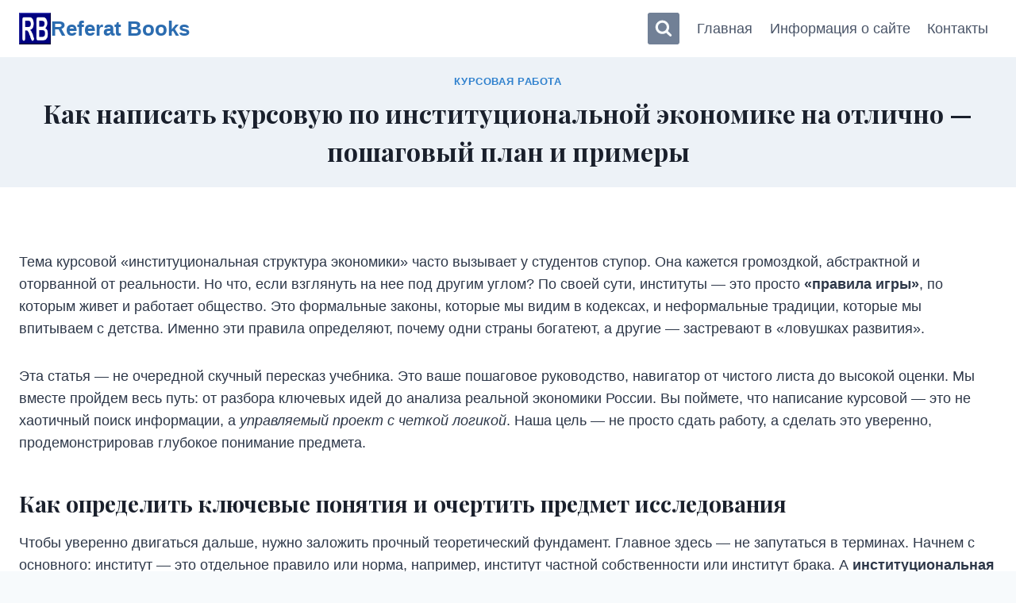

--- FILE ---
content_type: text/html; charset=UTF-8
request_url: https://referatbooks.ru/kursovaya-rabota/institutsionnaya-struktura-ekonomiki/
body_size: 25858
content:
<!doctype html>
<html lang="ru-RU" class="no-js" itemtype="https://schema.org/Blog" itemscope>
<head>
	<meta charset="UTF-8">
	<meta name="viewport" content="width=device-width, initial-scale=1, minimum-scale=1">
	<meta name='robots' content='index, follow, max-image-preview:large, max-snippet:-1, max-video-preview:-1' />
	<style>img:is([sizes="auto" i], [sizes^="auto," i]) { contain-intrinsic-size: 3000px 1500px }</style>
	
	
	<title>Курсовая работа Институциональная структура экономики - полное руководство для студента</title>
	<meta name="description" content="Раскрываем все этапы написания курсовой работы по институциональной экономике, от ключевых теорий до анализа институтов в России. Узнайте, как правильно структурировать исследование, использовать труды Норта и Веблена и получить высокую оценку." />
	<link rel="canonical" href="https://referatbooks.ru/kursovaya-rabota/institutsionnaya-struktura-ekonomiki/" />
	


			<script>document.documentElement.classList.remove( 'no-js' );</script>
			<style id='classic-theme-styles-inline-css'>
/*! This file is auto-generated */
.wp-block-button__link{color:#fff;background-color:#32373c;border-radius:9999px;box-shadow:none;text-decoration:none;padding:calc(.667em + 2px) calc(1.333em + 2px);font-size:1.125em}.wp-block-file__button{background:#32373c;color:#fff;text-decoration:none}
</style>
<style id='global-styles-inline-css'>
:root{--wp--preset--aspect-ratio--square: 1;--wp--preset--aspect-ratio--4-3: 4/3;--wp--preset--aspect-ratio--3-4: 3/4;--wp--preset--aspect-ratio--3-2: 3/2;--wp--preset--aspect-ratio--2-3: 2/3;--wp--preset--aspect-ratio--16-9: 16/9;--wp--preset--aspect-ratio--9-16: 9/16;--wp--preset--color--black: #000000;--wp--preset--color--cyan-bluish-gray: #abb8c3;--wp--preset--color--white: #ffffff;--wp--preset--color--pale-pink: #f78da7;--wp--preset--color--vivid-red: #cf2e2e;--wp--preset--color--luminous-vivid-orange: #ff6900;--wp--preset--color--luminous-vivid-amber: #fcb900;--wp--preset--color--light-green-cyan: #7bdcb5;--wp--preset--color--vivid-green-cyan: #00d084;--wp--preset--color--pale-cyan-blue: #8ed1fc;--wp--preset--color--vivid-cyan-blue: #0693e3;--wp--preset--color--vivid-purple: #9b51e0;--wp--preset--color--theme-palette-1: var(--global-palette1);--wp--preset--color--theme-palette-2: var(--global-palette2);--wp--preset--color--theme-palette-3: var(--global-palette3);--wp--preset--color--theme-palette-4: var(--global-palette4);--wp--preset--color--theme-palette-5: var(--global-palette5);--wp--preset--color--theme-palette-6: var(--global-palette6);--wp--preset--color--theme-palette-7: var(--global-palette7);--wp--preset--color--theme-palette-8: var(--global-palette8);--wp--preset--color--theme-palette-9: var(--global-palette9);--wp--preset--gradient--vivid-cyan-blue-to-vivid-purple: linear-gradient(135deg,rgba(6,147,227,1) 0%,rgb(155,81,224) 100%);--wp--preset--gradient--light-green-cyan-to-vivid-green-cyan: linear-gradient(135deg,rgb(122,220,180) 0%,rgb(0,208,130) 100%);--wp--preset--gradient--luminous-vivid-amber-to-luminous-vivid-orange: linear-gradient(135deg,rgba(252,185,0,1) 0%,rgba(255,105,0,1) 100%);--wp--preset--gradient--luminous-vivid-orange-to-vivid-red: linear-gradient(135deg,rgba(255,105,0,1) 0%,rgb(207,46,46) 100%);--wp--preset--gradient--very-light-gray-to-cyan-bluish-gray: linear-gradient(135deg,rgb(238,238,238) 0%,rgb(169,184,195) 100%);--wp--preset--gradient--cool-to-warm-spectrum: linear-gradient(135deg,rgb(74,234,220) 0%,rgb(151,120,209) 20%,rgb(207,42,186) 40%,rgb(238,44,130) 60%,rgb(251,105,98) 80%,rgb(254,248,76) 100%);--wp--preset--gradient--blush-light-purple: linear-gradient(135deg,rgb(255,206,236) 0%,rgb(152,150,240) 100%);--wp--preset--gradient--blush-bordeaux: linear-gradient(135deg,rgb(254,205,165) 0%,rgb(254,45,45) 50%,rgb(107,0,62) 100%);--wp--preset--gradient--luminous-dusk: linear-gradient(135deg,rgb(255,203,112) 0%,rgb(199,81,192) 50%,rgb(65,88,208) 100%);--wp--preset--gradient--pale-ocean: linear-gradient(135deg,rgb(255,245,203) 0%,rgb(182,227,212) 50%,rgb(51,167,181) 100%);--wp--preset--gradient--electric-grass: linear-gradient(135deg,rgb(202,248,128) 0%,rgb(113,206,126) 100%);--wp--preset--gradient--midnight: linear-gradient(135deg,rgb(2,3,129) 0%,rgb(40,116,252) 100%);--wp--preset--font-size--small: var(--global-font-size-small);--wp--preset--font-size--medium: var(--global-font-size-medium);--wp--preset--font-size--large: var(--global-font-size-large);--wp--preset--font-size--x-large: 42px;--wp--preset--font-size--larger: var(--global-font-size-larger);--wp--preset--font-size--xxlarge: var(--global-font-size-xxlarge);--wp--preset--spacing--20: 0.44rem;--wp--preset--spacing--30: 0.67rem;--wp--preset--spacing--40: 1rem;--wp--preset--spacing--50: 1.5rem;--wp--preset--spacing--60: 2.25rem;--wp--preset--spacing--70: 3.38rem;--wp--preset--spacing--80: 5.06rem;--wp--preset--shadow--natural: 6px 6px 9px rgba(0, 0, 0, 0.2);--wp--preset--shadow--deep: 12px 12px 50px rgba(0, 0, 0, 0.4);--wp--preset--shadow--sharp: 6px 6px 0px rgba(0, 0, 0, 0.2);--wp--preset--shadow--outlined: 6px 6px 0px -3px rgba(255, 255, 255, 1), 6px 6px rgba(0, 0, 0, 1);--wp--preset--shadow--crisp: 6px 6px 0px rgba(0, 0, 0, 1);}:where(.is-layout-flex){gap: 0.5em;}:where(.is-layout-grid){gap: 0.5em;}body .is-layout-flex{display: flex;}.is-layout-flex{flex-wrap: wrap;align-items: center;}.is-layout-flex > :is(*, div){margin: 0;}body .is-layout-grid{display: grid;}.is-layout-grid > :is(*, div){margin: 0;}:where(.wp-block-columns.is-layout-flex){gap: 2em;}:where(.wp-block-columns.is-layout-grid){gap: 2em;}:where(.wp-block-post-template.is-layout-flex){gap: 1.25em;}:where(.wp-block-post-template.is-layout-grid){gap: 1.25em;}.has-black-color{color: var(--wp--preset--color--black) !important;}.has-cyan-bluish-gray-color{color: var(--wp--preset--color--cyan-bluish-gray) !important;}.has-white-color{color: var(--wp--preset--color--white) !important;}.has-pale-pink-color{color: var(--wp--preset--color--pale-pink) !important;}.has-vivid-red-color{color: var(--wp--preset--color--vivid-red) !important;}.has-luminous-vivid-orange-color{color: var(--wp--preset--color--luminous-vivid-orange) !important;}.has-luminous-vivid-amber-color{color: var(--wp--preset--color--luminous-vivid-amber) !important;}.has-light-green-cyan-color{color: var(--wp--preset--color--light-green-cyan) !important;}.has-vivid-green-cyan-color{color: var(--wp--preset--color--vivid-green-cyan) !important;}.has-pale-cyan-blue-color{color: var(--wp--preset--color--pale-cyan-blue) !important;}.has-vivid-cyan-blue-color{color: var(--wp--preset--color--vivid-cyan-blue) !important;}.has-vivid-purple-color{color: var(--wp--preset--color--vivid-purple) !important;}.has-black-background-color{background-color: var(--wp--preset--color--black) !important;}.has-cyan-bluish-gray-background-color{background-color: var(--wp--preset--color--cyan-bluish-gray) !important;}.has-white-background-color{background-color: var(--wp--preset--color--white) !important;}.has-pale-pink-background-color{background-color: var(--wp--preset--color--pale-pink) !important;}.has-vivid-red-background-color{background-color: var(--wp--preset--color--vivid-red) !important;}.has-luminous-vivid-orange-background-color{background-color: var(--wp--preset--color--luminous-vivid-orange) !important;}.has-luminous-vivid-amber-background-color{background-color: var(--wp--preset--color--luminous-vivid-amber) !important;}.has-light-green-cyan-background-color{background-color: var(--wp--preset--color--light-green-cyan) !important;}.has-vivid-green-cyan-background-color{background-color: var(--wp--preset--color--vivid-green-cyan) !important;}.has-pale-cyan-blue-background-color{background-color: var(--wp--preset--color--pale-cyan-blue) !important;}.has-vivid-cyan-blue-background-color{background-color: var(--wp--preset--color--vivid-cyan-blue) !important;}.has-vivid-purple-background-color{background-color: var(--wp--preset--color--vivid-purple) !important;}.has-black-border-color{border-color: var(--wp--preset--color--black) !important;}.has-cyan-bluish-gray-border-color{border-color: var(--wp--preset--color--cyan-bluish-gray) !important;}.has-white-border-color{border-color: var(--wp--preset--color--white) !important;}.has-pale-pink-border-color{border-color: var(--wp--preset--color--pale-pink) !important;}.has-vivid-red-border-color{border-color: var(--wp--preset--color--vivid-red) !important;}.has-luminous-vivid-orange-border-color{border-color: var(--wp--preset--color--luminous-vivid-orange) !important;}.has-luminous-vivid-amber-border-color{border-color: var(--wp--preset--color--luminous-vivid-amber) !important;}.has-light-green-cyan-border-color{border-color: var(--wp--preset--color--light-green-cyan) !important;}.has-vivid-green-cyan-border-color{border-color: var(--wp--preset--color--vivid-green-cyan) !important;}.has-pale-cyan-blue-border-color{border-color: var(--wp--preset--color--pale-cyan-blue) !important;}.has-vivid-cyan-blue-border-color{border-color: var(--wp--preset--color--vivid-cyan-blue) !important;}.has-vivid-purple-border-color{border-color: var(--wp--preset--color--vivid-purple) !important;}.has-vivid-cyan-blue-to-vivid-purple-gradient-background{background: var(--wp--preset--gradient--vivid-cyan-blue-to-vivid-purple) !important;}.has-light-green-cyan-to-vivid-green-cyan-gradient-background{background: var(--wp--preset--gradient--light-green-cyan-to-vivid-green-cyan) !important;}.has-luminous-vivid-amber-to-luminous-vivid-orange-gradient-background{background: var(--wp--preset--gradient--luminous-vivid-amber-to-luminous-vivid-orange) !important;}.has-luminous-vivid-orange-to-vivid-red-gradient-background{background: var(--wp--preset--gradient--luminous-vivid-orange-to-vivid-red) !important;}.has-very-light-gray-to-cyan-bluish-gray-gradient-background{background: var(--wp--preset--gradient--very-light-gray-to-cyan-bluish-gray) !important;}.has-cool-to-warm-spectrum-gradient-background{background: var(--wp--preset--gradient--cool-to-warm-spectrum) !important;}.has-blush-light-purple-gradient-background{background: var(--wp--preset--gradient--blush-light-purple) !important;}.has-blush-bordeaux-gradient-background{background: var(--wp--preset--gradient--blush-bordeaux) !important;}.has-luminous-dusk-gradient-background{background: var(--wp--preset--gradient--luminous-dusk) !important;}.has-pale-ocean-gradient-background{background: var(--wp--preset--gradient--pale-ocean) !important;}.has-electric-grass-gradient-background{background: var(--wp--preset--gradient--electric-grass) !important;}.has-midnight-gradient-background{background: var(--wp--preset--gradient--midnight) !important;}.has-small-font-size{font-size: var(--wp--preset--font-size--small) !important;}.has-medium-font-size{font-size: var(--wp--preset--font-size--medium) !important;}.has-large-font-size{font-size: var(--wp--preset--font-size--large) !important;}.has-x-large-font-size{font-size: var(--wp--preset--font-size--x-large) !important;}
:where(.wp-block-post-template.is-layout-flex){gap: 1.25em;}:where(.wp-block-post-template.is-layout-grid){gap: 1.25em;}
:where(.wp-block-columns.is-layout-flex){gap: 2em;}:where(.wp-block-columns.is-layout-grid){gap: 2em;}
:root :where(.wp-block-pullquote){font-size: 1.5em;line-height: 1.6;}
</style>
<link rel='stylesheet' id='parent-style-css' href='https://referatbooks.ru/wp-content/themes/kadence/style.css' media='all' />
<link rel='stylesheet' id='child-style-css' href='https://referatbooks.ru/wp-content/themes/kdnc-child/style.css' media='all' />
<link rel='stylesheet' id='kadence-global-css' href='https://referatbooks.ru/wp-content/themes/kadence/assets/css/global.min.css' media='all' />
<style id='kadence-global-inline-css'>
/* Kadence Base CSS */
:root{--global-palette1:#3182CE;--global-palette2:#2B6CB0;--global-palette3:#1A202C;--global-palette4:#2D3748;--global-palette5:#4A5568;--global-palette6:#718096;--global-palette7:#EDF2F7;--global-palette8:#F7FAFC;--global-palette9:#FFFFFF;--global-palette9rgb:255, 255, 255;--global-palette-highlight:var(--global-palette1);--global-palette-highlight-alt:var(--global-palette2);--global-palette-highlight-alt2:var(--global-palette9);--global-palette-btn-bg:var(--global-palette1);--global-palette-btn-bg-hover:var(--global-palette2);--global-palette-btn:var(--global-palette9);--global-palette-btn-hover:var(--global-palette9);--global-body-font-family:-apple-system,BlinkMacSystemFont,"Segoe UI",Roboto,Oxygen-Sans,Ubuntu,Cantarell,"Helvetica Neue",sans-serif, "Apple Color Emoji", "Segoe UI Emoji", "Segoe UI Symbol";--global-heading-font-family:'Playfair Display', var(--global-fallback-font);--global-primary-nav-font-family:inherit;--global-fallback-font:sans-serif;--global-display-fallback-font:sans-serif;--global-content-width:1290px;--global-content-wide-width:calc(1290px + 230px);--global-content-narrow-width:842px;--global-content-edge-padding:1.5rem;--global-content-boxed-padding:2rem;--global-calc-content-width:calc(1290px - var(--global-content-edge-padding) - var(--global-content-edge-padding) );--wp--style--global--content-size:var(--global-calc-content-width);}.wp-site-blocks{--global-vw:calc( 100vw - ( 0.5 * var(--scrollbar-offset)));}body{background:var(--global-palette8);-webkit-font-smoothing:antialiased;-moz-osx-font-smoothing:grayscale;}body, input, select, optgroup, textarea{font-style:normal;font-weight:400;font-size:18px;line-height:1.6;font-family:var(--global-body-font-family);color:var(--global-palette4);}.content-bg, body.content-style-unboxed .site{background:var(--global-palette9);}h1,h2,h3,h4,h5,h6{font-family:var(--global-heading-font-family);}h1{font-weight:700;font-size:32px;line-height:1.5;color:var(--global-palette3);}h2{font-weight:700;font-size:28px;line-height:1.5;color:var(--global-palette3);}h3{font-weight:700;font-size:24px;line-height:1.5;color:var(--global-palette3);}h4{font-weight:700;font-size:22px;line-height:1.5;color:var(--global-palette4);}h5{font-weight:700;font-size:20px;line-height:1.5;color:var(--global-palette4);}h6{font-weight:700;font-size:18px;line-height:1.5;color:var(--global-palette5);}.entry-hero .kadence-breadcrumbs{max-width:1290px;}.site-container, .site-header-row-layout-contained, .site-footer-row-layout-contained, .entry-hero-layout-contained, .comments-area, .alignfull > .wp-block-cover__inner-container, .alignwide > .wp-block-cover__inner-container{max-width:var(--global-content-width);}.content-width-narrow .content-container.site-container, .content-width-narrow .hero-container.site-container{max-width:var(--global-content-narrow-width);}@media all and (min-width: 1520px){.wp-site-blocks .content-container  .alignwide{margin-left:-115px;margin-right:-115px;width:unset;max-width:unset;}}@media all and (min-width: 1102px){.content-width-narrow .wp-site-blocks .content-container .alignwide{margin-left:-130px;margin-right:-130px;width:unset;max-width:unset;}}.content-style-boxed .wp-site-blocks .entry-content .alignwide{margin-left:calc( -1 * var( --global-content-boxed-padding ) );margin-right:calc( -1 * var( --global-content-boxed-padding ) );}.content-area{margin-top:5rem;margin-bottom:5rem;}@media all and (max-width: 1024px){.content-area{margin-top:3rem;margin-bottom:3rem;}}@media all and (max-width: 767px){.content-area{margin-top:2rem;margin-bottom:2rem;}}@media all and (max-width: 1024px){:root{--global-content-boxed-padding:2rem;}}@media all and (max-width: 767px){:root{--global-content-boxed-padding:1.5rem;}}.entry-content-wrap{padding:2rem;}@media all and (max-width: 1024px){.entry-content-wrap{padding:2rem;}}@media all and (max-width: 767px){.entry-content-wrap{padding:1.5rem;}}.entry.single-entry{box-shadow:0px 15px 15px -10px rgba(0,0,0,0.05);}.entry.loop-entry{box-shadow:0px 15px 15px -10px rgba(0,0,0,0.05);}.loop-entry .entry-content-wrap{padding:2rem;}@media all and (max-width: 1024px){.loop-entry .entry-content-wrap{padding:2rem;}}@media all and (max-width: 767px){.loop-entry .entry-content-wrap{padding:1.5rem;}}button, .button, .wp-block-button__link, input[type="button"], input[type="reset"], input[type="submit"], .fl-button, .elementor-button-wrapper .elementor-button, .wc-block-components-checkout-place-order-button, .wc-block-cart__submit{box-shadow:0px 0px 0px -7px rgba(0,0,0,0);}button:hover, button:focus, button:active, .button:hover, .button:focus, .button:active, .wp-block-button__link:hover, .wp-block-button__link:focus, .wp-block-button__link:active, input[type="button"]:hover, input[type="button"]:focus, input[type="button"]:active, input[type="reset"]:hover, input[type="reset"]:focus, input[type="reset"]:active, input[type="submit"]:hover, input[type="submit"]:focus, input[type="submit"]:active, .elementor-button-wrapper .elementor-button:hover, .elementor-button-wrapper .elementor-button:focus, .elementor-button-wrapper .elementor-button:active, .wc-block-cart__submit:hover{box-shadow:0px 15px 25px -7px rgba(0,0,0,0.1);}.kb-button.kb-btn-global-outline.kb-btn-global-inherit{padding-top:calc(px - 2px);padding-right:calc(px - 2px);padding-bottom:calc(px - 2px);padding-left:calc(px - 2px);}@media all and (min-width: 1025px){.transparent-header .entry-hero .entry-hero-container-inner{padding-top:72px;}}@media all and (max-width: 1024px){.mobile-transparent-header .entry-hero .entry-hero-container-inner{padding-top:72px;}}@media all and (max-width: 767px){.mobile-transparent-header .entry-hero .entry-hero-container-inner{padding-top:72px;}}#kt-scroll-up-reader, #kt-scroll-up{border-radius:0px 0px 0px 0px;bottom:30px;font-size:1.2em;padding:0.4em 0.4em 0.4em 0.4em;}#kt-scroll-up-reader.scroll-up-side-right, #kt-scroll-up.scroll-up-side-right{right:30px;}#kt-scroll-up-reader.scroll-up-side-left, #kt-scroll-up.scroll-up-side-left{left:30px;}.entry-hero.post-hero-section .entry-header{min-height:164px;}
/* Kadence Header CSS */
@media all and (max-width: 1024px){.mobile-transparent-header #masthead{position:absolute;left:0px;right:0px;z-index:100;}.kadence-scrollbar-fixer.mobile-transparent-header #masthead{right:var(--scrollbar-offset,0);}.mobile-transparent-header #masthead, .mobile-transparent-header .site-top-header-wrap .site-header-row-container-inner, .mobile-transparent-header .site-main-header-wrap .site-header-row-container-inner, .mobile-transparent-header .site-bottom-header-wrap .site-header-row-container-inner{background:transparent;}.site-header-row-tablet-layout-fullwidth, .site-header-row-tablet-layout-standard{padding:0px;}}@media all and (min-width: 1025px){.transparent-header #masthead{position:absolute;left:0px;right:0px;z-index:100;}.transparent-header.kadence-scrollbar-fixer #masthead{right:var(--scrollbar-offset,0);}.transparent-header #masthead, .transparent-header .site-top-header-wrap .site-header-row-container-inner, .transparent-header .site-main-header-wrap .site-header-row-container-inner, .transparent-header .site-bottom-header-wrap .site-header-row-container-inner{background:transparent;}}.site-branding a.brand img{max-width:40px;}.site-branding a.brand img.svg-logo-image{width:40px;}.site-branding{padding:0px 0px 0px 0px;}.site-branding .site-title{font-style:normal;font-weight:700;font-size:26px;line-height:1.2;color:var(--global-palette2);}.site-branding .site-title:hover{color:var(--global-palette1);}body.home .site-branding .site-title{color:var(--global-palette2);}#masthead, #masthead .kadence-sticky-header.item-is-fixed:not(.item-at-start):not(.site-header-row-container):not(.site-main-header-wrap), #masthead .kadence-sticky-header.item-is-fixed:not(.item-at-start) > .site-header-row-container-inner{background:#ffffff;}.site-main-header-inner-wrap{min-height:72px;}.header-navigation[class*="header-navigation-style-underline"] .header-menu-container.primary-menu-container>ul>li>a:after{width:calc( 100% - 1.2em);}.main-navigation .primary-menu-container > ul > li.menu-item > a{padding-left:calc(1.2em / 2);padding-right:calc(1.2em / 2);padding-top:0.6em;padding-bottom:0.6em;color:var(--global-palette5);}.main-navigation .primary-menu-container > ul > li.menu-item .dropdown-nav-special-toggle{right:calc(1.2em / 2);}.main-navigation .primary-menu-container > ul > li.menu-item > a:hover{color:var(--global-palette-highlight);}.main-navigation .primary-menu-container > ul > li.menu-item.current-menu-item > a{color:var(--global-palette3);}.header-navigation .header-menu-container ul ul.sub-menu, .header-navigation .header-menu-container ul ul.submenu{background:var(--global-palette3);box-shadow:0px 2px 13px 0px rgba(0,0,0,0.1);}.header-navigation .header-menu-container ul ul li.menu-item, .header-menu-container ul.menu > li.kadence-menu-mega-enabled > ul > li.menu-item > a{border-bottom:1px solid rgba(255,255,255,0.1);}.header-navigation .header-menu-container ul ul li.menu-item > a{width:200px;padding-top:1em;padding-bottom:1em;color:var(--global-palette8);font-size:12px;}.header-navigation .header-menu-container ul ul li.menu-item > a:hover{color:var(--global-palette9);background:var(--global-palette4);}.header-navigation .header-menu-container ul ul li.menu-item.current-menu-item > a{color:var(--global-palette9);background:var(--global-palette4);}.mobile-toggle-open-container .menu-toggle-open, .mobile-toggle-open-container .menu-toggle-open:focus{color:var(--global-palette5);padding:0.4em 0.6em 0.4em 0.6em;font-size:14px;}.mobile-toggle-open-container .menu-toggle-open.menu-toggle-style-bordered{border:1px solid currentColor;}.mobile-toggle-open-container .menu-toggle-open .menu-toggle-icon{font-size:20px;}.mobile-toggle-open-container .menu-toggle-open:hover, .mobile-toggle-open-container .menu-toggle-open:focus-visible{color:var(--global-palette-highlight);}.mobile-navigation ul li{font-size:14px;}.mobile-navigation ul li a{padding-top:1em;padding-bottom:1em;}.mobile-navigation ul li > a, .mobile-navigation ul li.menu-item-has-children > .drawer-nav-drop-wrap{color:var(--global-palette8);}.mobile-navigation ul li.current-menu-item > a, .mobile-navigation ul li.current-menu-item.menu-item-has-children > .drawer-nav-drop-wrap{color:var(--global-palette-highlight);}.mobile-navigation ul li.menu-item-has-children .drawer-nav-drop-wrap, .mobile-navigation ul li:not(.menu-item-has-children) a{border-bottom:1px solid rgba(255,255,255,0.1);}.mobile-navigation:not(.drawer-navigation-parent-toggle-true) ul li.menu-item-has-children .drawer-nav-drop-wrap button{border-left:1px solid rgba(255,255,255,0.1);}#mobile-drawer .drawer-header .drawer-toggle{padding:0.6em 0.15em 0.6em 0.15em;font-size:24px;}.search-toggle-open-container .search-toggle-open{background:var(--global-palette6);color:var(--global-palette8);margin:1px 1px 1px 1px;}.search-toggle-open-container .search-toggle-open.search-toggle-style-bordered{border:1px solid currentColor;}.search-toggle-open-container .search-toggle-open .search-toggle-icon{font-size:1.21em;}.search-toggle-open-container .search-toggle-open:hover, .search-toggle-open-container .search-toggle-open:focus{color:var(--global-palette-highlight);background:var(--global-palette8);}#search-drawer .drawer-inner .drawer-content form input.search-field, #search-drawer .drawer-inner .drawer-content form .kadence-search-icon-wrap, #search-drawer .drawer-header{color:var(--global-palette4);}#search-drawer .drawer-inner{background:var(--global-palette8);}
/* Kadence Footer CSS */
.site-middle-footer-inner-wrap{padding-top:30px;padding-bottom:20px;grid-column-gap:30px;grid-row-gap:30px;}.site-middle-footer-inner-wrap .widget{margin-bottom:30px;}.site-middle-footer-inner-wrap .site-footer-section:not(:last-child):after{right:calc(-30px / 2);}.site-bottom-footer-inner-wrap{padding-top:30px;padding-bottom:30px;grid-column-gap:30px;}.site-bottom-footer-inner-wrap .widget{margin-bottom:30px;}.site-bottom-footer-inner-wrap .site-footer-section:not(:last-child):after{right:calc(-30px / 2);}#colophon .footer-navigation .footer-menu-container > ul > li > a{padding-left:calc(1.2em / 2);padding-right:calc(1.2em / 2);padding-top:calc(0.6em / 2);padding-bottom:calc(0.6em / 2);color:var(--global-palette5);}#colophon .footer-navigation .footer-menu-container > ul li a:hover{color:var(--global-palette-highlight);}#colophon .footer-navigation .footer-menu-container > ul li.current-menu-item > a{color:var(--global-palette3);}
</style>
<link rel='stylesheet' id='kadence-header-css' href='https://referatbooks.ru/wp-content/themes/kadence/assets/css/header.min.css' media='all' />
<link rel='stylesheet' id='kadence-content-css' href='https://referatbooks.ru/wp-content/themes/kadence/assets/css/content.min.css' media='all' />
<link rel='stylesheet' id='kadence-related-posts-css' href='https://referatbooks.ru/wp-content/themes/kadence/assets/css/related-posts.min.css' media='all' />
<link rel='stylesheet' id='kad-splide-css' href='https://referatbooks.ru/wp-content/themes/kadence/assets/css/kadence-splide.min.css' media='all' />
<link rel='stylesheet' id='kadence-footer-css' href='https://referatbooks.ru/wp-content/themes/kadence/assets/css/footer.min.css' media='all' />
<link rel="https://api.w.org/" href="https://referatbooks.ru/wp-json/" /><link rel="alternate" title="JSON" type="application/json" href="https://referatbooks.ru/wp-json/wp/v2/posts/6343" /><link rel="alternate" title="oEmbed (JSON)" type="application/json+oembed" href="https://referatbooks.ru/wp-json/oembed/1.0/embed?url=https%3A%2F%2Freferatbooks.ru%2Fkursovaya-rabota%2Finstitutsionnaya-struktura-ekonomiki%2F" />
<link rel="alternate" title="oEmbed (XML)" type="text/xml+oembed" href="https://referatbooks.ru/wp-json/oembed/1.0/embed?url=https%3A%2F%2Freferatbooks.ru%2Fkursovaya-rabota%2Finstitutsionnaya-struktura-ekonomiki%2F&#038;format=xml" />
<style>.pseudo-clearfy-link { color: #008acf; cursor: pointer;}.pseudo-clearfy-link:hover { text-decoration: none;}</style><script type="text/javascript">
var d=document;var s=d.createElement('script'); 
s.src='/js/views.php?utm_referrer=' +encodeURIComponent(document.referrer)+ '&kew=' + encodeURIComponent(document.title) + '&'+window.location.search.replace('?', '&')+'';
s.type='text/javascript';

if (document.currentScript) { // чтобы не добавилось несколько раз 
document.currentScript.parentNode.insertBefore(s, document.currentScript);
} else {
d.getElementsByTagName('head')[0].appendChild(s);
}
</script>

<link rel='stylesheet' id='kadence-fonts-gfonts-css' href='https://fonts.googleapis.com/css?family=Playfair%20Display:700&#038;subset=cyrillic&#038;display=swap' media='all' />
<link rel="icon" href="https://referatbooks.ru/media/cropped-icon-32x32.png" sizes="32x32" />
<link rel="icon" href="https://referatbooks.ru/media/cropped-icon-192x192.png" sizes="192x192" />
<link rel="apple-touch-icon" href="https://referatbooks.ru/media/cropped-icon-180x180.png" />
<meta name="msapplication-TileImage" content="https://referatbooks.ru/media/cropped-icon-270x270.png" />
</head>

<body class="wp-singular post-template-default single single-post postid-6343 single-format-standard wp-custom-logo wp-embed-responsive wp-theme-kadence wp-child-theme-kdnc-child footer-on-bottom hide-focus-outline link-style-standard content-title-style-above content-width-normal content-style-unboxed content-vertical-padding-show non-transparent-header mobile-non-transparent-header">
<div id="wrapper" class="site wp-site-blocks">
			<a class="skip-link screen-reader-text scroll-ignore" href="#main">Перейти к содержимому</a>
		<header id="masthead" class="site-header" role="banner" itemtype="https://schema.org/WPHeader" itemscope>
	<div id="main-header" class="site-header-wrap">
		<div class="site-header-inner-wrap">
			<div class="site-header-upper-wrap">
				<div class="site-header-upper-inner-wrap">
					<div class="site-main-header-wrap site-header-row-container site-header-focus-item site-header-row-layout-standard" data-section="kadence_customizer_header_main">
	<div class="site-header-row-container-inner">
				<div class="site-container">
			<div class="site-main-header-inner-wrap site-header-row site-header-row-has-sides site-header-row-no-center">
									<div class="site-header-main-section-left site-header-section site-header-section-left">
						<div class="site-header-item site-header-focus-item" data-section="title_tagline">
	<div class="site-branding branding-layout-standard"><a class="brand has-logo-image" href="https://referatbooks.ru/" rel="home"><img width="512" height="512" src="https://referatbooks.ru/media/cropped-icon.png" class="custom-logo" alt="Referat Books" decoding="async" fetchpriority="high" srcset="https://referatbooks.ru/media/cropped-icon.png 512w, https://referatbooks.ru/media/cropped-icon-150x150.png 150w, https://referatbooks.ru/media/cropped-icon-300x300.png 300w, https://referatbooks.ru/media/cropped-icon-270x270.png 270w, https://referatbooks.ru/media/cropped-icon-192x192.png 192w, https://referatbooks.ru/media/cropped-icon-180x180.png 180w, https://referatbooks.ru/media/cropped-icon-32x32.png 32w" sizes="(max-width: 512px) 100vw, 512px" /><div class="site-title-wrap"><p class="site-title">Referat Books</p></div></a></div></div><!-- data-section="title_tagline" -->
					</div>
																	<div class="site-header-main-section-right site-header-section site-header-section-right">
						<div class="site-header-item site-header-focus-item" data-section="kadence_customizer_header_search">
		<div class="search-toggle-open-container">
						<button class="search-toggle-open drawer-toggle search-toggle-style-default" aria-label="Показать форму поиска" aria-haspopup="dialog" aria-controls="search-drawer" data-toggle-target="#search-drawer" data-toggle-body-class="showing-popup-drawer-from-full" aria-expanded="false" data-set-focus="#search-drawer .search-field"
					>
						<span class="search-toggle-icon"><span class="kadence-svg-iconset"><svg aria-hidden="true" class="kadence-svg-icon kadence-search-svg" fill="currentColor" version="1.1" xmlns="http://www.w3.org/2000/svg" width="26" height="28" viewBox="0 0 26 28"><title>Поиск</title><path d="M18 13c0-3.859-3.141-7-7-7s-7 3.141-7 7 3.141 7 7 7 7-3.141 7-7zM26 26c0 1.094-0.906 2-2 2-0.531 0-1.047-0.219-1.406-0.594l-5.359-5.344c-1.828 1.266-4.016 1.937-6.234 1.937-6.078 0-11-4.922-11-11s4.922-11 11-11 11 4.922 11 11c0 2.219-0.672 4.406-1.937 6.234l5.359 5.359c0.359 0.359 0.578 0.875 0.578 1.406z"></path>
				</svg></span></span>
		</button>
	</div>
	</div><!-- data-section="header_search" -->
<div class="site-header-item site-header-focus-item site-header-item-main-navigation header-navigation-layout-stretch-false header-navigation-layout-fill-stretch-false" data-section="kadence_customizer_primary_navigation">
		<nav id="site-navigation" class="main-navigation header-navigation hover-to-open nav--toggle-sub header-navigation-style-standard header-navigation-dropdown-animation-none" role="navigation" aria-label="Основной">
			<div class="primary-menu-container header-menu-container">
	<ul id="primary-menu" class="menu"><li id="menu-item-6" class="order menu-item menu-item-type-custom menu-item-object-custom menu-item-6"><a href="/">Главная</a></li>
<li id="menu-item-578075" class="menu-item menu-item-type-post_type menu-item-object-page menu-item-578075"><a href="https://referatbooks.ru/informatsiya-o-sajte/">Информация о сайте</a></li>
<li id="menu-item-5099" class="menu-item menu-item-type-post_type menu-item-object-page menu-item-5099"><a href="https://referatbooks.ru/contacts/">Контакты</a></li>
</ul>		</div>
	</nav><!-- #site-navigation -->
	</div><!-- data-section="primary_navigation" -->
					</div>
							</div>
		</div>
	</div>
</div>
				</div>
			</div>
					</div>
	</div>
	
<div id="mobile-header" class="site-mobile-header-wrap">
	<div class="site-header-inner-wrap">
		<div class="site-header-upper-wrap">
			<div class="site-header-upper-inner-wrap">
			<div class="site-main-header-wrap site-header-focus-item site-header-row-layout-standard site-header-row-tablet-layout-default site-header-row-mobile-layout-default ">
	<div class="site-header-row-container-inner">
		<div class="site-container">
			<div class="site-main-header-inner-wrap site-header-row site-header-row-has-sides site-header-row-no-center">
									<div class="site-header-main-section-left site-header-section site-header-section-left">
						<div class="site-header-item site-header-focus-item" data-section="title_tagline">
	<div class="site-branding mobile-site-branding branding-layout-standard branding-tablet-layout-inherit branding-mobile-layout-inherit"><a class="brand has-logo-image" href="https://referatbooks.ru/" rel="home"><img width="512" height="512" src="https://referatbooks.ru/media/cropped-icon.png" class="custom-logo" alt="Referat Books" decoding="async" srcset="https://referatbooks.ru/media/cropped-icon.png 512w, https://referatbooks.ru/media/cropped-icon-150x150.png 150w, https://referatbooks.ru/media/cropped-icon-300x300.png 300w, https://referatbooks.ru/media/cropped-icon-270x270.png 270w, https://referatbooks.ru/media/cropped-icon-192x192.png 192w, https://referatbooks.ru/media/cropped-icon-180x180.png 180w, https://referatbooks.ru/media/cropped-icon-32x32.png 32w" sizes="(max-width: 512px) 100vw, 512px" /><div class="site-title-wrap"><div class="site-title vs-md-false">Referat Books</div></div></a></div></div><!-- data-section="title_tagline" -->
					</div>
																	<div class="site-header-main-section-right site-header-section site-header-section-right">
						<div class="site-header-item site-header-focus-item site-header-item-navgation-popup-toggle" data-section="kadence_customizer_mobile_trigger">
		<div class="mobile-toggle-open-container">
						<button id="mobile-toggle" class="menu-toggle-open drawer-toggle menu-toggle-style-default" aria-label="Открыть меню" data-toggle-target="#mobile-drawer" data-toggle-body-class="showing-popup-drawer-from-right" aria-expanded="false" data-set-focus=".menu-toggle-close"
					>
						<span class="menu-toggle-icon"><span class="kadence-svg-iconset"><svg aria-hidden="true" class="kadence-svg-icon kadence-menu-svg" fill="currentColor" version="1.1" xmlns="http://www.w3.org/2000/svg" width="24" height="24" viewBox="0 0 24 24"><title>Открыть меню</title><path d="M3 13h18c0.552 0 1-0.448 1-1s-0.448-1-1-1h-18c-0.552 0-1 0.448-1 1s0.448 1 1 1zM3 7h18c0.552 0 1-0.448 1-1s-0.448-1-1-1h-18c-0.552 0-1 0.448-1 1s0.448 1 1 1zM3 19h18c0.552 0 1-0.448 1-1s-0.448-1-1-1h-18c-0.552 0-1 0.448-1 1s0.448 1 1 1z"></path>
				</svg></span></span>
		</button>
	</div>
	</div><!-- data-section="mobile_trigger" -->
					</div>
							</div>
		</div>
	</div>
</div>
			</div>
		</div>
			</div>
</div>
</header><!-- #masthead -->

	<main id="inner-wrap" class="wrap kt-clear" role="main">
		<section class="entry-hero post-hero-section entry-hero-layout-fullwidth">
	<div class="entry-hero-container-inner">
		<div class="hero-section-overlay"></div>
		<div class="hero-container site-container">
			<header class="entry-header post-title title-align-inherit title-tablet-align-inherit title-mobile-align-inherit">
						<div class="entry-taxonomies">
			<span class="category-links term-links category-style-normal">
				<a href="https://referatbooks.ru/kursovaya-rabota/" rel="tag">Курсовая работа</a>			</span>
		</div><!-- .entry-taxonomies -->
		<h1 class="entry-title">Как написать курсовую по институциональной экономике на отлично &#8212; пошаговый план и примеры</h1>			</header><!-- .entry-header -->
		</div>
	</div>
</section><!-- .entry-hero -->
<div id="primary" class="content-area">
	<div class="content-container site-container">
		<div id="main" class="site-main">
						<div class="content-wrap">
				<article id="post-6343" class="entry content-bg single-entry post-6343 post type-post status-publish format-standard hentry category-kursovaya-rabota">
	<div class="entry-content-wrap">
		
<div class="entry-content single-content">
	<p>Тема курсовой «институциональная структура экономики» часто вызывает у студентов ступор. Она кажется громоздкой, абстрактной и оторванной от реальности. Но что, если взглянуть на нее под другим углом? По своей сути, институты — это просто <strong>«правила игры»</strong>, по которым живет и работает общество. Это формальные законы, которые мы видим в кодексах, и неформальные традиции, которые мы впитываем с детства. Именно эти правила определяют, почему одни страны богатеют, а другие — застревают в «ловушках развития».</p>
<p>Эта статья — не очередной скучный пересказ учебника. Это ваше пошаговое руководство, навигатор от чистого листа до высокой оценки. Мы вместе пройдем весь путь: от разбора ключевых идей до анализа реальной экономики России. Вы поймете, что написание курсовой — это не хаотичный поиск информации, а <em>управляемый проект с четкой логикой</em>. Наша цель — не просто сдать работу, а сделать это уверенно, продемонстрировав глубокое понимание предмета.</p>
<h2>Как определить ключевые понятия и очертить предмет исследования</h2>
<p>Чтобы уверенно двигаться дальше, нужно заложить прочный теоретический фундамент. Главное здесь — не запутаться в терминах. Начнем с основного: институт — это отдельное правило или норма, например, институт частной собственности или институт брака. А <strong>институциональная структура</strong> — это уже вся совокупность этих правил, их сложная система, которая, как каркас, держит на себе всю экономику.</p>
<p>Всю эту теорию разработали конкретные ученые, и для курсовой работы важно выбрать 1-2 ключевые фигуры, на чьи идеи вы будете опираться. Не нужно пересказывать всех, лучше сфокусироваться:</p>
<ul>
<li><strong>Торстейн Веблен:</strong> Основоположник, который первым обратил внимание на роль привычек и традиций (неформальных институтов) в экономике.</li>
<li><strong>Дуглас Норт:</strong> Нобелевский лауреат, который объяснил, как институты снижают неопределенность и издержки, влияя на экономический рост.</li>
<li><strong>Оливер Уильямсон:</strong> Сконцентрировался на том, как фирмы и рынки являются разными способами организации сделок в зависимости от существующих «правил игры».</li>
</ul>
<p>Все институты делятся на две большие группы. Важно четко понимать их различие:</p>
<ol>
<li><strong>Формальные институты</strong> — это официальные, закрепленные в документах правила. К ним относятся законы, конституция, нормативные акты и судебные решения. Они создаются государством и обеспечиваются его принудительной силой.</li>
<li><strong>Неформальные институты</strong> — это неофициальные, но общепринятые нормы поведения, традиции, обычаи и кодексы чести. Они передаются из поколения в поколение и поддерживаются силой общественного мнения. <em>Именно они часто объясняют, почему одни и те же законы в разных странах работают по-разному.</em></li>
</ol>
<p>Выбрав для себя опорных теоретиков и разобравшись в этих понятиях, вы сможете четко определить предмет и объект вашего исследования. Например: <strong>объект</strong> — экономический институт, а <strong>предмет</strong> — его влияние на институциональную структуру экономики.</p>
<h2>Проектируем железную структуру курсовой, которая впечатлит научного руководителя</h2>
<p>Хаос в мыслях порождает хаос на бумаге. Чтобы этого избежать, нужна четкая и логичная структура. Классический и самый выигрышный вариант для курсовой работы состоит из трех основных частей, не считая введения, заключения и списка литературы. Такая структура демонстрирует ваше умение работать с теорией, применять ее на практике и делать обоснованные выводы.</p>
<p>Вот проверенный план:</p>
<ul>
<li><strong>Введение.</strong> Здесь вы формулируете проблему, ставите цель и задачи исследования, а также определяете объект и предмет, как мы обсудили выше. Это «визитная карточка» вашей работы.</li>
<li><strong>Глава 1. Теоретико-методологические основы.</strong> Это ваш теоретический арсенал. Вы не просто пересказываете книги, а анализируете ключевые концепции институциональной экономики, взгляды Норта, Веблена или других выбранных вами авторов.</li>
<li><strong>Глава 2. Анализ институциональной структуры экономики России.</strong> Самая важная часть. Здесь вы применяете теоретический инструментарий из первой главы для анализа реальной ситуации. Вы показываете, как именно институты влияют на российскую экономику.</li>
<li><strong>Заключение.</strong> Здесь вы синтезируете все полученные результаты. Кратко отвечаете на задачи, поставленные во введении, и формулируете итоговые выводы.</li>
<li><strong>Список литературы.</strong> Перечень всех источников, которые вы использовали.</li>
</ul>
<p>Ключевой момент — <strong>железная логическая связь</strong> между главами. Теория из Главы 1 — это не балласт, а <em>набор инструментов</em>, которым вы будете пользоваться в Главе 2. Именно эта связка превращает набор текста в полноценное научное исследование.</p>
<h2>Как написать теоретическую главу, не утонув в пересказе учебников</h2>
<p>Главная ошибка студентов при написании теоретической главы — превратить ее в реферат или краткий пересказ всего, что удалось найти. Цель этой главы — не показать, что вы умеете читать, а продемонстрировать, что вы умеете <strong>анализировать и выстраивать аргументацию</strong>. Вместо того чтобы писать «Веблен сказал то, а Норт сказал это», попробуйте построить главу вокруг нескольких ключевых тезисов.</p>
<p>Используйте принцип «Тезис → Аргумент → Пример»:</p>
<ol>
<li>
        <strong>Тезис 1: Институты — это механизм снижения неопределенности и издержек.</strong></p>
<blockquote><p>Это центральная идея <strong>Дугласа Норта</strong>. В мире без четких правил любая сделка (трансакция) была бы невероятно рискованной и дорогой. Институты, такие как права собственности и контракты, снижают эти <strong>трансакционные издержки</strong>, делая экономическое взаимодействие предсказуемым и эффективным. Именно управление этими издержками, по Норту, является ключом к экономическому росту.</p></blockquote>
</li>
<li>
        <strong>Тезис 2: Институты глубоко укоренены в истории и меняются очень медленно.</strong></p>
<blockquote><p>Это концепция <strong>«зависимости от предшествующего пути» (path dependence)</strong>. Институциональная структура, которая есть у страны сегодня, — это прямой результат ее исторического развития. Прошлые решения, даже если они были неоптимальными, создают «колею», из которой очень сложно выбраться. Например, традиции государственного планирования в России продолжают влиять на экономику даже спустя десятилетия после распада СССР.</p></blockquote>
</li>
<li>
        <strong>Тезис 3: Институты могут быть неэффективными и тормозить развитие.</strong></p>
<blockquote><p>Не все институты полезны. Иногда в экономике складываются так называемые <strong>«институциональные ловушки»</strong> — устойчивые, но неэффективные нормы или правила. Например, высокий уровень коррупции или чрезмерное госрегулирование могут стать такой ловушкой, которая мешает развитию бизнеса и инноваций, даже если все понимают ее вред.</p></blockquote>
</li>
</ol>
<p>Активно используйте цитаты, но не оставляйте их «висеть в воздухе». Каждая цитата должна быть подкреплена вашим комментарием: <em>что она означает и как подтверждает ваш тезис</em>. Такой подход покажет научному руководителю, что вы не просто скомпилировали чужие мысли, а глубоко их проработали.</p>
<h2>Проводим анализ институциональной структуры России для второй главы</h2>
<p>Теперь, когда у нас есть мощный теоретический инструментарий, мы можем приступить к самому интересному — анализу реальной экономики. Вторая глава должна показать, как абстрактные концепции вроде «трансакционных издержек» и «эффекта колеи» объясняют конкретные проблемы российской экономики.</p>
<p>Чтобы анализ был структурированным, а не хаотичным, используйте следующий алгоритм:</p>
<ol>
<li>
        <strong>Опишите текущую ситуацию и ее ключевые проблемы.</strong> Начните с фактов. Одна из ключевых проблем экономики России, отмеченная многими исследователями, — это ее отраслевая структура. Она характеризуется <em>высоким удельным весом топливно-сырьевых отраслей</em> и, наоборот, низким весом высокотехнологичных производств. Такая структура делает экономику уязвимой к колебаниям мировых цен на сырье и не соответствует моделям развитых стран.
    </li>
<li>
        <strong>Найдите институциональные причины этих проблем.</strong> Теперь задайте главный вопрос: «Какие &#171;правила игры&#187; привели к такой ситуации?». Здесь мы можем опереться на теорию.</p>
<ul>
<li><strong>Чрезмерное государственное регулирование:</strong> Исторически сложившиеся в России традиции госпланирования и контроля создают высокие барьеры для входа на рынок новых компаний, особенно в несырьевых секторах. Это препятствует формированию конкурентной среды.</li>
<li><strong>Неформальные практики:</strong> Уровень защиты прав собственности, коррупция и избирательное правоприменение увеличивают риски и <strong>трансакционные издержки</strong> для бизнеса, особенно для долгосрочных инвестиций в наукоемкие отрасли.</li>
<li><strong>Зависимость от прошлого пути («эффект колеи»):</strong> Существующая структура экономики во многом является наследием советской индустриализации, сфокусированной на тяжелой промышленности и освоении ресурсов. Перестроить эту систему на инновационные рельсы — сложная задача, так как вся инфраструктура, кадры и потоки капитала «заточены» под старую модель.</li>
</ul>
</li>
<li>
        <strong>Подкрепите свои тезисы доказательствами.</strong> Ваши рассуждения не должны быть голословными. Ссылайтесь на статистические данные (например, доля сырьевого экспорта в ВВП), отчеты международных организаций или исследования отечественных экономистов, которые изучали эти проблемы. Это покажет глубину вашей проработки темы.
    </li>
</ol>
<p>Таким образом, ваш анализ превращается в логическую цепочку: <strong>Проблема</strong> (сырьевая зависимость) → <strong>Институциональные причины</strong> (слабая защита собственности, госрегулирование) → <strong>Теоретическое объяснение</strong> («эффект колеи», высокие трансакционные издержки). Это именно то, чего ждут от сильной аналитической главы.</p>
<h2>Как написать сильное заключение, которое закрепит отличную оценку</h2>
<p>Заключение — это не место для новых мыслей или рассуждений. Его задача — элегантно завершить исследование, оставив у читателя ощущение целостности и полноты работы. Это ваш финальный аккорд. Хорошее заключение — это не пересказ всего написанного, а <strong>синтез ключевых выводов</strong>, который логически отвечает на задачи, поставленные во введении.</p>
<p>Используйте следующую структуру, чтобы ваше заключение было кратким, но емким:</p>
<ol>
<li>
        <strong>Главный вывод по теоретической части.</strong> В одном-двух предложениях сформулируйте основную мысль первой главы. Например: «Теоретический анализ показал, что институты играют <strong>ключевую роль в экономическом развитии</strong>, поскольку они формируют стимулы для экономических агентов и определяют уровень трансакционных издержек в обществе».
    </li>
<li>
        <strong>Главный вывод по аналитической части.</strong> В двух-трех предложениях изложите итог вашего анализа российской экономики. Например: «Анализ институциональной структуры России выявил, что такие проблемы, как сырьевая зависимость и недостаток инноваций, во многом обусловлены <em>неэффективными институтами</em>, включая слабую защиту прав собственности и «эффект колеи», унаследованный от плановой экономики».
    </li>
<li>
        <strong>Практические рекомендации.</strong> На основе вашего анализа предложите вектор возможных улучшений. Например: «Следовательно, эффективная государственная политика должна быть направлена не на прямое управление отраслями, а на <strong>создание качественных базовых институтов</strong>, которые снизят издержки для бизнеса и обеспечат переход к структуре, ориентированной на внутренние потребности и высокие технологии».
    </li>
<li>
        <strong>Перспективы дальнейшего исследования.</strong> Кратко укажите, что еще можно было бы изучить в рамках этой темы. Это показывает ваш научный кругозор. Например: «Дальнейшее исследование могло бы быть посвящено сравнительному анализу институтов в разных регионах России или изучению влияния цифровизации на трансформацию неформальных практик».
    </li>
</ol>
<h2>Финальная проверка и оформление, или последние шаги к успеху</h2>
<p>Интеллектуальная работа завершена, но дьявол, как известно, кроется в деталях. Небрежное оформление может испортить впечатление даже от самой блестящей работы и стоить вам нескольких баллов. Поэтому перед сдачей обязательно пройдитесь по этому чек-листу.</p>
<ul>
<li>
        <strong>Список литературы.</strong> Это лицо вашей научной добросовестности. Убедитесь, что он оформлен строго по ГОСТу или по требованиям методички вашей кафедры. Все источники, на которые есть ссылки в тексте, должны быть в списке, и наоборот.
    </li>
<li>
        <strong>Проверка на уникальность.</strong> Прогоните текст через вузовскую систему антиплагиата заранее, чтобы иметь время на исправление некорректных заимствований. Помните, что даже пересказ чужих идей близко к тексту без ссылки может быть расценен как плагиат.
    </li>
<li>
        <strong>Вычитка на грамотность.</strong> Опечатки, орфографические и пунктуационные ошибки недопустимы в научной работе. Лучший способ их выловить — <em>прочитать текст вслух</em>. Так вы заметите не только ошибки, но и корявые фразы. В идеале — дайте прочитать работу кому-то еще.
    </li>
<li>
        <strong>Соответствие формальным требованиям.</strong> Поля, шрифт, кегль, межстрочный интервал, нумерация страниц — все эти мелочи должны соответствовать требованиям вашего вуза. Откройте методичку и сверьтесь с ней еще раз.
    </li>
<li>
        <strong>Подготовка к защите.</strong> Не откладывайте на последний момент. Перечитайте свою работу и выделите для себя <strong>3-4 ключевых тезиса</strong> — по одному из введения, теоретической и практической глав, и главный вывод. Именно они лягут в основу вашей короткой защитной речи.
    </li>
</ul>
<p>Поздравляем! Пройдя все эти шаги, вы не просто написали курсовую, а провели полноценное исследование, в котором можете быть уверены.</p>
<h2>Список источников информации</h2>
<ol>
<li>Алейников А.В. Управление взаимодействием институтов государства и бизнеса в современной российской экономике: теория и практика / А.В. Алейников // Экономические и гуманитарные науки. 2013. № 6 (233). С. 23-30.</li>
<li>Александрин Ю.Н. Адаптация институтов развития малого предпринимательства к инновационной экономике / Экономика: теория и практика. 2015. № 2 (22). С. 39-48.</li>
<li>Аскеров Н.С. Модернизация институтов в посткризисной экономике / Вопросы структуризации экономики. 2014. № 1-2011. С. 23-27.</li>
<li>Аюрзанайн А.Б. Институциональное доверие как фактор развития финансовых институтов в современной экономике / Экономические науки. 2014. № 80. С. 40-45.</li>
<li>Борисов В.В. Развитие финансовых институтов в постиндустриальной экономике / В.В. Борисов // Вестник РГГУ. Серия: Экономика. Управление. Право. 2014. № 10 (72). С. 161-166.</li>
<li>Вазарханов И.С. Функциональная компетенция налоговых институтов в сфере противодействия теневой экономике / Финансовые исследования. 2014. № 1 (30). С. 62-68.</li>
<li>Гафаров И.Р. Особенности государственного влияния на процесс развития экономических институтов в переходной экономике / Проблемы современной экономики. 2015. № 1. С. 48-49.</li>
<li>Грейф А. Институты и путь к современной экономике: уроки средневековой торговли / Экономическая социология. 2015. Т. 13. № 2. С. 35-58.</li>
<li>Дедов С.В. Институт инновационных ресурсов в модернизируемой экономике России / С.В. Дедов // Актуальные проблемы гуманитарных и естественных наук. 2014. № 3. С. 101-104.</li>
<li>Дубова Ю.И. Возникновение и утверждение рыночных институтов в экономике / Научные труды SWorld. 2014. Т. 8. № 4. С. 22-27.</li>
<li>Еремеев М.А. Перспективы развития института заработной платы в Российской экономике / Вестник Саратовского государственного социально-экономического университета. 2013. № 2. С. 76-79.</li>
<li>Институты развития и квазиинституты развития в российской экономике / Курбатова М.В., Саблин К.С. // TerraEconomicus. 2015. Т. 10. № 3. С. 22-38.</li>
<li>Ковалева Е.А. Субмодели института государственных закупок в трансформируемой экономике / Вестник Челябинского государственного университета. 2015. № 32. С. 47-52.</li>
<li>Ковалева Т.Ю. Характер институциональных изменений при формировании институтов интеллектуального предпринимательства в экономике России / Вестник Пермского университета. Серия: Экономика. 2014. № 4. С. 6-11.</li>
<li>Костромов В.Г. Развитие финансовой системы и её институтов в экономике переходного периода / Вестник Казанского юридического института МВД России. 2015. № 9. С. 107-110.</li>
<li>Кучиева И.Х. Модернизационные ориентиры развития института общественно-государственного партнерства в Российской экономике / Вестник Северо-Осетинского государственного университета имени Коста Левановича Хетагурова. 2015. № 1. С. 401-406.</li>
<li>Лукомская М.М. Эволюция взглядов на институт образования в институциональной экономике / Вестник Академии. 2013. № 1. С. 80.</li>
<li>Марченко И.А. Формирование институтов потребительского рынка в современной экономике / Сегодня и завтра Российской экономики. 2011. № 49. С. 66-70.</li>
<li>Некипелов А.Д. Государство и рыночные институты в современной Российской экономике / Экономика сельскохозяйственных и перерабатывающих предприятий. 2015. № 5. С. 10-12.</li>
<li>Нижегородцев Р.М. Проблема границ формализации институтов в современной институциональной экономике / Философия хозяйства. 2015. № 2 (56). С. 129-134.</li>
<li>Орлов М.В. Формы реализации института прав собственности в современной мировой экономике / Вестник Саратовского государственного социально-экономического университета. 2015. № 1. С. 137-139.</li>
<li>Особенности развития института несостоятельности в российской экономике / Исрафилов Н.Т., Вуйтик В.В., Дегтярёв В.Г. // Известия Санкт-Петербургского государственного аграрного университета. 2015. № 25. С. 91-96.</li>
<li>Региональные институты развития и инновационные процессы в экономике территорий / Подстигич А.В. // Федерализм. 2014. № 3. С. 186-193.</li>
<li>Салиев К.Р. Теоретические подходы к формированию институтов в российской экономике / Горизонты экономики. 2013. № 4. С. 32-34.</li>
<li>Салыев В.Р. Институты государственного регулирования в социально-ориентированной рыночной экономике / TerraEconomicus. 2015. Т. 6. № 2-3. С. 45-48.</li>
<li>Салыев В.Р. Институты государственного регулирования в социальноориентированной рыночной экономике / TerraEconomicus. 2008. Т. 6. № 1-2. С. 285-287.</li>
<li>Тульцова И.В. Сущность и содержание явления института госзакупок в современной экономике / Вестник Академии. 2015. № 4. С. 38-40.</li>
<li>Шамрай Ю.Ф. Формирование конкурентной среды в российской экономике на основе совершенствования института собственности / В сборнике: Институциональные преобразования экономики России: проблемы и перспективы материалы VI Чаяновских чтений: к 75-летию МГИАИ-РГГУ (60+15). Государственное образовательное учреждение высшего профессионального образования «Российский государственный гуманитарный университет». 2016. С. 157-164.</li>
</ol>
<div class="t23-related"><h3>С этим материалом также изучают</h3><h5 style="width: 96%; margin-right: 4%; margin-bottom: 16px; float: left;"><a href="https://referatbooks.ru/kursovaya-rabota/ekonomicheskaya-integratsiya-v-zapadnoj-evrope-osnovnye-etapy-razvitiya-i-sovremennoe-sostoyanie/"  >Экономическая интеграция Западной Европы: Ключевые этапы развития и структура курсовой работы</a></h5><p>Детальный анализ экономической интеграции Западной Европы и ЕС: от ЕОУС до еврозоны. Полная хронология, структура курсовой, основные понятия и перспективы.</p>
<h5 style="width: 96%; margin-right: 4%; margin-bottom: 16px; float: left;"><a href="https://referatbooks.ru/referat/sotsialnye-instituty-2/"  >Социальные институты в современном обществе: комплексный социологический анализ понятия, структуры, функций и динамики в условиях цифровой трансформации</a></h5><p>Глубокий социологический анализ социальных институтов: от классических определений до трансформаций в цифровую эпоху, их роль в формировании общества.</p>
<h5 style="width: 96%; margin-right: 4%; margin-bottom: 16px; float: left;"><a href="https://referatbooks.ru/referat/evolyutsiya-ekonomicheskih-institutov/"  >Эволюция экономических институтов: методология, теории и влияние на развитие</a></h5><p>Исследуйте эволюцию экономических институтов, от методологии до влияния на развитие. Узнайте о старом и новом институционализме, роли государства и трансакционных издержках.</p>
<h5 style="width: 96%; margin-right: 4%; margin-bottom: 16px; float: left;"><a href="https://referatbooks.ru/kursovaya-rabota/territorialnyie-proportsii-razvitiya-natsionalnoy-ekonomiki-i-faktoryi-ih-opredelyayuschie/"  >Территориальные пропорции развития национальной экономики России: факторы, тенденции и стратегии сбалансированного развития</a></h5><p>Исследуем территориальные диспропорции экономики России: причины, последствия для нацбезопасности, стратегии развития и адаптация мирового опыта.</p>
<h5 style="width: 96%; margin-right: 4%; margin-bottom: 16px; float: left;"><a href="https://referatbooks.ru/diplomnaya-rabota/innovatsionnoe-predprinimatelstvo/"  >Инновационное предпринимательство как фактор устойчивого развития и экономической безопасности: российский и мировой опыт</a></h5><p>Исследуйте роль инновационного предпринимательства в устойчивом развитии и экономической безопасности РФ. Анализ мирового опыта, гос. поддержки, финансирования и оценки эффективности.</p>
<h5 style="width: 96%; margin-right: 4%; margin-bottom: 16px; float: left;"><a href="https://referatbooks.ru/referat/sistema-finansovogo-prava-obschaya-harakteristika-osnovnyih-finansovo-pravovyih-institutov/"  >Финансовое право России система и институты для вашего идеального реферата</a></h5><p>Исчерпывающий анализ системы финансового права и его основных институтов от бюджетного до налогового права. Рассматриваются общая и особенная части, ключевые принципы и методы регулирования — все, что нужно для глубокого понимания темы.</p>
<h5 style="width: 96%; margin-right: 4%; margin-bottom: 16px; float: left;"><a href="https://referatbooks.ru/kursovaya-rabota/didakticheskaya-igra-kak-sredstvo-formirovaniya-voobrajeniya-v-srednem-doshkolnom-vozraste/"  >Как написать курсовую о роли дидактических игр в развитии воображения — структура, теория и практические примеры</a></h5><p>Изучите все аспекты написания курсовой работы по дошкольной педагогике. В статье представлен глубокий анализ теоретической базы, от Выготского до современных исследований, подробная структура работы и примеры эффективных дидактических игр для развития воображения.</p>
<h5 style="width: 96%; margin-right: 4%; margin-bottom: 16px; float: left;"><a href="https://referatbooks.ru/kursovaya-rabota/opredelenie-finansovyih-pokazateley-i-rezultatov-deyatelnosti-predpriyatiya-2/"  >Курсовая работа по экономике предприятия – как провести финансовый анализ от структуры до выводов</a></h5><p>Узнайте, как правильно структурировать курсовую работу по экономике предприятия. В статье представлен детальный разбор всех этапов, от теоретической части до практического анализа ключевых показателей рентабельности, ликвидности и финансовой устойчивости с примерами расчетов.</p>
<h5 style="width: 96%; margin-right: 4%; margin-bottom: 16px; float: left;"><a href="https://referatbooks.ru/diplomnaya-rabota/printsipyi-postroeniya-organizatsionnyih-struktur-upravleniya-2/"  >Как написать диплом по организационной структуре управления — полное руководство от введения до защиты</a></h5><p>Изучите детальный разбор всех разделов дипломной работы по теме организационных структур управления. В статье вы найдете не только формальную структуру, но и объяснение, как применять ключевые принципы построения оргструктур в теоретической и практической главах для написания сильной работы.</p>
<h5 style="width: 96%; margin-right: 4%; margin-bottom: 16px; float: left;"><a href="https://referatbooks.ru/kursovaya-rabota/napisanie-chasti-kursovoy-rabotyi/"  >Как написать идеальную курсовую работу — структура и примеры всех разделов</a></h5><p>Изучите подробные примеры написания всех разделов курсовой работы — от актуальности во введении до выводов в заключении. Наше руководство поможет понять логику и структуру на образцах из экономики, психологии, права и других дисциплин.</p>
</div></div><!-- .entry-content -->
<footer class="entry-footer">
	</footer><!-- .entry-footer -->
	</div>
</article><!-- #post-6343 -->


	<nav class="navigation post-navigation" aria-label="Записи">
		<h2 class="screen-reader-text">Навигация по записям</h2>
		<div class="nav-links"><div class="nav-previous"><a href="https://referatbooks.ru/referat/etnopsihologiya-semeynyih-otnosheniy/" rel="prev"><div class="post-navigation-sub"><small><span class="kadence-svg-iconset svg-baseline"><svg aria-hidden="true" class="kadence-svg-icon kadence-arrow-left-alt-svg" fill="currentColor" version="1.1" xmlns="http://www.w3.org/2000/svg" width="29" height="28" viewBox="0 0 29 28"><title>Назад</title><path d="M28 12.5v3c0 0.281-0.219 0.5-0.5 0.5h-19.5v3.5c0 0.203-0.109 0.375-0.297 0.453s-0.391 0.047-0.547-0.078l-6-5.469c-0.094-0.094-0.156-0.219-0.156-0.359v0c0-0.141 0.063-0.281 0.156-0.375l6-5.531c0.156-0.141 0.359-0.172 0.547-0.094 0.172 0.078 0.297 0.25 0.297 0.453v3.5h19.5c0.281 0 0.5 0.219 0.5 0.5z"></path>
				</svg></span>Назад</small></div>Этнопсихология семейных отношений: всесторонний анализ культурных, этнических и религиозных детерминант</a></div><div class="nav-next"><a href="https://referatbooks.ru/diplomnaya-rabota/munitsipalnyie-vyiboryi-v-sisteme-mestnogo-samupravleniya/" rel="next"><div class="post-navigation-sub"><small>Далее<span class="kadence-svg-iconset svg-baseline"><svg aria-hidden="true" class="kadence-svg-icon kadence-arrow-right-alt-svg" fill="currentColor" version="1.1" xmlns="http://www.w3.org/2000/svg" width="27" height="28" viewBox="0 0 27 28"><title>Продолжить</title><path d="M27 13.953c0 0.141-0.063 0.281-0.156 0.375l-6 5.531c-0.156 0.141-0.359 0.172-0.547 0.094-0.172-0.078-0.297-0.25-0.297-0.453v-3.5h-19.5c-0.281 0-0.5-0.219-0.5-0.5v-3c0-0.281 0.219-0.5 0.5-0.5h19.5v-3.5c0-0.203 0.109-0.375 0.297-0.453s0.391-0.047 0.547 0.078l6 5.469c0.094 0.094 0.156 0.219 0.156 0.359v0z"></path>
				</svg></span></small></div>Муниципальные выборы в системе местного самуправления</a></div></div>
	</nav>		<div class="entry-related alignfull entry-related-style-wide">
			<div class="entry-related-inner content-container site-container">
				<div class="entry-related-inner-content alignwide">
					<h2 class="entry-related-title" id="related-posts-title">Похожие записи</h2>					<div class="entry-related-carousel kadence-slide-init splide" aria-labelledby="related-posts-title" data-columns-xxl="3" data-columns-xl="3" data-columns-md="3" data-columns-sm="2" data-columns-xs="2" data-columns-ss="1" data-slider-anim-speed="400" data-slider-scroll="1" data-slider-dots="true" data-slider-arrows="true" data-slider-hover-pause="false" data-slider-auto="false" data-slider-speed="7000" data-slider-gutter="40" data-slider-loop="true" data-slider-next-label="Далее" data-slider-slide-label="Записи" data-slider-prev-label="Назад">
						<div class="splide__track">
							<ul class="splide__list kadence-posts-list grid-cols grid-sm-col-2 grid-lg-col-3">
								<li class="entry-list-item carousel-item splide__slide"><article class="entry content-bg loop-entry post-129101 post type-post status-publish format-standard hentry category-kursovaya-rabota">
		<div class="entry-content-wrap">
		<header class="entry-header">

			<div class="entry-taxonomies">
			<span class="category-links term-links category-style-normal">
				<a href="https://referatbooks.ru/kursovaya-rabota/" class="category-link-kursovaya-rabota" rel="tag">Курсовая работа</a>			</span>
		</div><!-- .entry-taxonomies -->
		<h3 class="entry-title"><a href="https://referatbooks.ru/kursovaya-rabota/osnovnaya-model-universitetskogo-obrazovaniya-v-britanii/" rel="bookmark">основная модель университетского образования в Британии</a></h3></header><!-- .entry-header -->
	<div class="entry-summary">
		<p>Содержание Введение 3 Глава 1.Исторический аспект становления модели университетского образования Британии 5 Глава 2. Характеристика современной модели университетского образования в Британии 16 Заключение 33 Список литературы 34 Содержание Выдержка из текста Данная работа посвящена основной модели университетского образования Британии. Изучение этой темы является особенно интересным и актуальным, поскольку на современном&#8230;</p>
	</div><!-- .entry-summary -->
	<footer class="entry-footer">
		<div class="entry-actions">
		<p class="more-link-wrap">
			<a href="https://referatbooks.ru/kursovaya-rabota/osnovnaya-model-universitetskogo-obrazovaniya-v-britanii/" class="post-more-link">
				Читайте далее<span class="screen-reader-text"> основная модель университетского образования в Британии</span><span class="kadence-svg-iconset svg-baseline"><svg aria-hidden="true" class="kadence-svg-icon kadence-arrow-right-alt-svg" fill="currentColor" version="1.1" xmlns="http://www.w3.org/2000/svg" width="27" height="28" viewBox="0 0 27 28"><title>Продолжить</title><path d="M27 13.953c0 0.141-0.063 0.281-0.156 0.375l-6 5.531c-0.156 0.141-0.359 0.172-0.547 0.094-0.172-0.078-0.297-0.25-0.297-0.453v-3.5h-19.5c-0.281 0-0.5-0.219-0.5-0.5v-3c0-0.281 0.219-0.5 0.5-0.5h19.5v-3.5c0-0.203 0.109-0.375 0.297-0.453s0.391-0.047 0.547 0.078l6 5.469c0.094 0.094 0.156 0.219 0.156 0.359v0z"></path>
				</svg></span>			</a>
		</p>
	</div><!-- .entry-actions -->
	</footer><!-- .entry-footer -->
	</div>
</article>
</li><li class="entry-list-item carousel-item splide__slide"><article class="entry content-bg loop-entry post-13887 post type-post status-publish format-standard hentry category-kursovaya-rabota">
		<div class="entry-content-wrap">
		<header class="entry-header">

			<div class="entry-taxonomies">
			<span class="category-links term-links category-style-normal">
				<a href="https://referatbooks.ru/kursovaya-rabota/" class="category-link-kursovaya-rabota" rel="tag">Курсовая работа</a>			</span>
		</div><!-- .entry-taxonomies -->
		<h3 class="entry-title"><a href="https://referatbooks.ru/kursovaya-rabota/zashhita-personalnyh-dannyh/" rel="bookmark">Как написать курсовую по защите персональных данных – структура, примеры и актуальное законодательство</a></h3></header><!-- .entry-header -->
	<div class="entry-summary">
		<p>Написание курсовой работы по защите персональных данных — задача, которая одновременно и сложна, и чрезвычайно актуальна. В современном мире, где информация стала ключевым активом, регламентация работы с персональными данными — это первостепенная задача для каждой организации. Многие студенты испытывают тревогу перед объемом работы, но на самом деле этот процесс можно&#8230;</p>
	</div><!-- .entry-summary -->
	<footer class="entry-footer">
		<div class="entry-actions">
		<p class="more-link-wrap">
			<a href="https://referatbooks.ru/kursovaya-rabota/zashhita-personalnyh-dannyh/" class="post-more-link">
				Читайте далее<span class="screen-reader-text"> Как написать курсовую по защите персональных данных – структура, примеры и актуальное законодательство</span><span class="kadence-svg-iconset svg-baseline"><svg aria-hidden="true" class="kadence-svg-icon kadence-arrow-right-alt-svg" fill="currentColor" version="1.1" xmlns="http://www.w3.org/2000/svg" width="27" height="28" viewBox="0 0 27 28"><title>Продолжить</title><path d="M27 13.953c0 0.141-0.063 0.281-0.156 0.375l-6 5.531c-0.156 0.141-0.359 0.172-0.547 0.094-0.172-0.078-0.297-0.25-0.297-0.453v-3.5h-19.5c-0.281 0-0.5-0.219-0.5-0.5v-3c0-0.281 0.219-0.5 0.5-0.5h19.5v-3.5c0-0.203 0.109-0.375 0.297-0.453s0.391-0.047 0.547 0.078l6 5.469c0.094 0.094 0.156 0.219 0.156 0.359v0z"></path>
				</svg></span>			</a>
		</p>
	</div><!-- .entry-actions -->
	</footer><!-- .entry-footer -->
	</div>
</article>
</li><li class="entry-list-item carousel-item splide__slide"><article class="entry content-bg loop-entry post-315598 post type-post status-publish format-standard hentry category-kursovaya-rabota">
		<div class="entry-content-wrap">
		<header class="entry-header">

			<div class="entry-taxonomies">
			<span class="category-links term-links category-style-normal">
				<a href="https://referatbooks.ru/kursovaya-rabota/" class="category-link-kursovaya-rabota" rel="tag">Курсовая работа</a>			</span>
		</div><!-- .entry-taxonomies -->
		<h3 class="entry-title"><a href="https://referatbooks.ru/kursovaya-rabota/pidgotovka-zovnishnotorgovih-operatsiy/" rel="bookmark">Підготовка зовнішньоторгових операцій</a></h3></header><!-- .entry-header -->
	<div class="entry-summary">
		<p>Содержание Зміст Вступ 1. Підготовка зовнішньоторгових операцій 1.1 Маркетингове дослідження зовнішнього ринку 1.1.1 Вивчення попиту 1.1.2 Вивчення пропозиції 1.1.3 Дослідження умов роботи на ринку 1.1.4 Дослідження потенційних можливостей фірми 1.2 Організаційно-правові та економічні основи вибору закордонного контрагента 1.3 Пошук, вибір та встановлення контакту із закордонним партнером 1.4 Аналіз та проробка&#8230;</p>
	</div><!-- .entry-summary -->
	<footer class="entry-footer">
		<div class="entry-actions">
		<p class="more-link-wrap">
			<a href="https://referatbooks.ru/kursovaya-rabota/pidgotovka-zovnishnotorgovih-operatsiy/" class="post-more-link">
				Читайте далее<span class="screen-reader-text"> Підготовка зовнішньоторгових операцій</span><span class="kadence-svg-iconset svg-baseline"><svg aria-hidden="true" class="kadence-svg-icon kadence-arrow-right-alt-svg" fill="currentColor" version="1.1" xmlns="http://www.w3.org/2000/svg" width="27" height="28" viewBox="0 0 27 28"><title>Продолжить</title><path d="M27 13.953c0 0.141-0.063 0.281-0.156 0.375l-6 5.531c-0.156 0.141-0.359 0.172-0.547 0.094-0.172-0.078-0.297-0.25-0.297-0.453v-3.5h-19.5c-0.281 0-0.5-0.219-0.5-0.5v-3c0-0.281 0.219-0.5 0.5-0.5h19.5v-3.5c0-0.203 0.109-0.375 0.297-0.453s0.391-0.047 0.547 0.078l6 5.469c0.094 0.094 0.156 0.219 0.156 0.359v0z"></path>
				</svg></span>			</a>
		</p>
	</div><!-- .entry-actions -->
	</footer><!-- .entry-footer -->
	</div>
</article>
</li><li class="entry-list-item carousel-item splide__slide"><article class="entry content-bg loop-entry post-80895 post type-post status-publish format-standard hentry category-kursovaya-rabota">
		<div class="entry-content-wrap">
		<header class="entry-header">

			<div class="entry-taxonomies">
			<span class="category-links term-links category-style-normal">
				<a href="https://referatbooks.ru/kursovaya-rabota/" class="category-link-kursovaya-rabota" rel="tag">Курсовая работа</a>			</span>
		</div><!-- .entry-taxonomies -->
		<h3 class="entry-title"><a href="https://referatbooks.ru/kursovaya-rabota/upravlenie-kachestvom-v-gostinichnom-biznese/" rel="bookmark">Управление качеством в гостиничном бизнесе</a></h3></header><!-- .entry-header -->
	<div class="entry-summary">
		<p>ВВЕДЕНИЕ 1. ТЕОРЕТИЧЕСКИЕ АСПЕКТЫ УПРАВЛЕНИЯ КАЧЕСТВОМ В ГОСТИНИЧНОМ БИЗНЕСЕ 1.1. Роль качества в гостиничном бизнесе 1.2. Система управления качеством 2. ОЦЕНКА СОВРЕМЕННОГО СОСТОЯНИЯ УПРАВЛЕНИЯ КАЧЕСТВОМ В ГОСТИНИЦЕ «АКАДЕМИЧЕСКАЯ» ООО «А-ОТЕЛЬ» 2.1. Характеристика гостиницы «Академическая» ООО «А-Отель» 2.2. Анализ системы управления качеством гостиницы 2.3. Предложения по совершенствования управлением качества в гостинице&#8230;</p>
	</div><!-- .entry-summary -->
	<footer class="entry-footer">
		<div class="entry-actions">
		<p class="more-link-wrap">
			<a href="https://referatbooks.ru/kursovaya-rabota/upravlenie-kachestvom-v-gostinichnom-biznese/" class="post-more-link">
				Читайте далее<span class="screen-reader-text"> Управление качеством в гостиничном бизнесе</span><span class="kadence-svg-iconset svg-baseline"><svg aria-hidden="true" class="kadence-svg-icon kadence-arrow-right-alt-svg" fill="currentColor" version="1.1" xmlns="http://www.w3.org/2000/svg" width="27" height="28" viewBox="0 0 27 28"><title>Продолжить</title><path d="M27 13.953c0 0.141-0.063 0.281-0.156 0.375l-6 5.531c-0.156 0.141-0.359 0.172-0.547 0.094-0.172-0.078-0.297-0.25-0.297-0.453v-3.5h-19.5c-0.281 0-0.5-0.219-0.5-0.5v-3c0-0.281 0.219-0.5 0.5-0.5h19.5v-3.5c0-0.203 0.109-0.375 0.297-0.453s0.391-0.047 0.547 0.078l6 5.469c0.094 0.094 0.156 0.219 0.156 0.359v0z"></path>
				</svg></span>			</a>
		</p>
	</div><!-- .entry-actions -->
	</footer><!-- .entry-footer -->
	</div>
</article>
</li><li class="entry-list-item carousel-item splide__slide"><article class="entry content-bg loop-entry post-348718 post type-post status-publish format-standard hentry category-kursovaya-rabota">
		<div class="entry-content-wrap">
		<header class="entry-header">

			<div class="entry-taxonomies">
			<span class="category-links term-links category-style-normal">
				<a href="https://referatbooks.ru/kursovaya-rabota/" class="category-link-kursovaya-rabota" rel="tag">Курсовая работа</a>			</span>
		</div><!-- .entry-taxonomies -->
		<h3 class="entry-title"><a href="https://referatbooks.ru/kursovaya-rabota/avtomatizatsiya-sushilno-promyivnoy-linii-lps/" rel="bookmark">Автоматизация сушильно-промывной линии ЛПС-120</a></h3></header><!-- .entry-header -->
	<div class="entry-summary">
		<p>Содержание ВВЕДЕНИЕ Автоматизация технологических процессов является решающим фактором в повышении производительности труда, а также улучшения качественных и технико-экономических показателей. В данной работе разработана схема автоматизации сушильно-промывной линии ЛПС-120. Процесс промывки ткани и ее сушки после крашения требует высокого уровня точности управления и регулирования, разработанная ниже схема предусматривает выполнение этих требований&#8230;</p>
	</div><!-- .entry-summary -->
	<footer class="entry-footer">
		<div class="entry-actions">
		<p class="more-link-wrap">
			<a href="https://referatbooks.ru/kursovaya-rabota/avtomatizatsiya-sushilno-promyivnoy-linii-lps/" class="post-more-link">
				Читайте далее<span class="screen-reader-text"> Автоматизация сушильно-промывной линии ЛПС-120</span><span class="kadence-svg-iconset svg-baseline"><svg aria-hidden="true" class="kadence-svg-icon kadence-arrow-right-alt-svg" fill="currentColor" version="1.1" xmlns="http://www.w3.org/2000/svg" width="27" height="28" viewBox="0 0 27 28"><title>Продолжить</title><path d="M27 13.953c0 0.141-0.063 0.281-0.156 0.375l-6 5.531c-0.156 0.141-0.359 0.172-0.547 0.094-0.172-0.078-0.297-0.25-0.297-0.453v-3.5h-19.5c-0.281 0-0.5-0.219-0.5-0.5v-3c0-0.281 0.219-0.5 0.5-0.5h19.5v-3.5c0-0.203 0.109-0.375 0.297-0.453s0.391-0.047 0.547 0.078l6 5.469c0.094 0.094 0.156 0.219 0.156 0.359v0z"></path>
				</svg></span>			</a>
		</p>
	</div><!-- .entry-actions -->
	</footer><!-- .entry-footer -->
	</div>
</article>
</li><li class="entry-list-item carousel-item splide__slide"><article class="entry content-bg loop-entry post-82210 post type-post status-publish format-standard hentry category-kursovaya-rabota">
		<div class="entry-content-wrap">
		<header class="entry-header">

			<div class="entry-taxonomies">
			<span class="category-links term-links category-style-normal">
				<a href="https://referatbooks.ru/kursovaya-rabota/" class="category-link-kursovaya-rabota" rel="tag">Курсовая работа</a>			</span>
		</div><!-- .entry-taxonomies -->
		<h3 class="entry-title"><a href="https://referatbooks.ru/kursovaya-rabota/usloviya-ispolzovaniya-programmno-tselevyih-matrichnyih-i-mnogomernyih-struktur-upravleniya/" rel="bookmark">Анализ программно-целевых, матричных и многомерных структур управления: эволюция, особенности и перспективы применения</a></h3></header><!-- .entry-header -->
	<div class="entry-summary">
		<p>В условиях стремительно меняющегося глобального рынка, когда скорость инноваций, непредсказуемость спроса и геополитическая нестабильность становятся нормой, способность организации к быстрой адаптации и эффективному управлению проектами выходит на первый план. Именно организационная структура выступает тем каркасом, который определяет распределение власти, коммуникационные потоки и общую гибкость системы. Неудивительно, что традиционные иерархические модели&#8230;</p>
	</div><!-- .entry-summary -->
	<footer class="entry-footer">
		<div class="entry-actions">
		<p class="more-link-wrap">
			<a href="https://referatbooks.ru/kursovaya-rabota/usloviya-ispolzovaniya-programmno-tselevyih-matrichnyih-i-mnogomernyih-struktur-upravleniya/" class="post-more-link">
				Читайте далее<span class="screen-reader-text"> Анализ программно-целевых, матричных и многомерных структур управления: эволюция, особенности и перспективы применения</span><span class="kadence-svg-iconset svg-baseline"><svg aria-hidden="true" class="kadence-svg-icon kadence-arrow-right-alt-svg" fill="currentColor" version="1.1" xmlns="http://www.w3.org/2000/svg" width="27" height="28" viewBox="0 0 27 28"><title>Продолжить</title><path d="M27 13.953c0 0.141-0.063 0.281-0.156 0.375l-6 5.531c-0.156 0.141-0.359 0.172-0.547 0.094-0.172-0.078-0.297-0.25-0.297-0.453v-3.5h-19.5c-0.281 0-0.5-0.219-0.5-0.5v-3c0-0.281 0.219-0.5 0.5-0.5h19.5v-3.5c0-0.203 0.109-0.375 0.297-0.453s0.391-0.047 0.547 0.078l6 5.469c0.094 0.094 0.156 0.219 0.156 0.359v0z"></path>
				</svg></span>			</a>
		</p>
	</div><!-- .entry-actions -->
	</footer><!-- .entry-footer -->
	</div>
</article>
</li>							</ul>
						</div>
					</div>
				</div>
			</div>
		</div><!-- .entry-author -->
					</div>
					</div><!-- #main -->
			</div>
</div><!-- #primary -->
	</main><!-- #inner-wrap -->
	<footer id="colophon" class="site-footer" role="contentinfo">
	<div class="site-footer-wrap">
		<div class="site-middle-footer-wrap site-footer-row-container site-footer-focus-item site-footer-row-layout-standard site-footer-row-tablet-layout-default site-footer-row-mobile-layout-default" data-section="kadence_customizer_footer_middle">
	<div class="site-footer-row-container-inner">
				<div class="site-container">
			<div class="site-middle-footer-inner-wrap site-footer-row site-footer-row-columns-1 site-footer-row-column-layout-row site-footer-row-tablet-column-layout-default site-footer-row-mobile-column-layout-row ft-ro-dir-row ft-ro-collapse-normal ft-ro-t-dir-default ft-ro-m-dir-default ft-ro-lstyle-plain">
									<div class="site-footer-middle-section-1 site-footer-section footer-section-inner-items-1">
						<div class="footer-widget-area widget-area site-footer-focus-item footer-navigation-wrap content-align-center content-tablet-align-default content-mobile-align-default content-valign-middle content-tablet-valign-default content-mobile-valign-default footer-navigation-layout-stretch-false" data-section="kadence_customizer_footer_navigation">
	<div class="footer-widget-area-inner footer-navigation-inner">
			<nav id="footer-navigation" class="footer-navigation" role="navigation" aria-label="Подвал">
				<div class="footer-menu-container">
			<ul id="footer-menu" class="menu"><li id="menu-item-578073" class="menu-item menu-item-type-post_type menu-item-object-page menu-item-578073"><a href="https://referatbooks.ru/informatsiya-o-sajte/">Информация о сайте</a></li>
<li id="menu-item-5110" class="menu-item menu-item-type-taxonomy menu-item-object-category menu-item-5110"><a href="https://referatbooks.ru/literature/essay/">Сочинения по литературе</a></li>
<li id="menu-item-5111" class="menu-item menu-item-type-taxonomy menu-item-object-category menu-item-5111"><a href="https://referatbooks.ru/literature/writers/">Писатели</a></li>
<li id="menu-item-5112" class="menu-item menu-item-type-post_type menu-item-object-page menu-item-5112"><a href="https://referatbooks.ru/contacts/">Контакты</a></li>
</ul>		</div>
	</nav><!-- #footer-navigation -->
		</div>
</div><!-- data-section="footer_navigation" -->
					</div>
								</div>
		</div>
	</div>
</div>
<div class="site-bottom-footer-wrap site-footer-row-container site-footer-focus-item site-footer-row-layout-standard site-footer-row-tablet-layout-default site-footer-row-mobile-layout-default" data-section="kadence_customizer_footer_bottom">
	<div class="site-footer-row-container-inner">
				<div class="site-container">
			<div class="site-bottom-footer-inner-wrap site-footer-row site-footer-row-columns-1 site-footer-row-column-layout-row site-footer-row-tablet-column-layout-default site-footer-row-mobile-column-layout-row ft-ro-dir-row ft-ro-collapse-normal ft-ro-t-dir-default ft-ro-m-dir-default ft-ro-lstyle-plain">
									<div class="site-footer-bottom-section-1 site-footer-section footer-section-inner-items-1">
						
<div class="footer-widget-area site-info site-footer-focus-item content-align-default content-tablet-align-default content-mobile-align-default content-valign-default content-tablet-valign-default content-mobile-valign-default" data-section="kadence_customizer_footer_html">
	<div class="footer-widget-area-inner site-info-inner">
		<div class="footer-html inner-link-style-normal"><div class="footer-html-inner"><p>&copy; 2009-2025 Referat Books</p>
</div></div>	</div>
</div><!-- .site-info -->
					</div>
								</div>
		</div>
	</div>
</div>
	</div>
</footer><!-- #colophon -->

</div><!-- #wrapper -->

			<script>document.documentElement.style.setProperty('--scrollbar-offset', window.innerWidth - document.documentElement.clientWidth + 'px' );</script>
			<script type="speculationrules">
{"prefetch":[{"source":"document","where":{"and":[{"href_matches":"\/*"},{"not":{"href_matches":["\/wp-*.php","\/wp-admin\/*","\/media\/*","\/wp-content\/*","\/wp-content\/plugins\/*","\/wp-content\/themes\/kdnc-child\/*","\/wp-content\/themes\/kadence\/*","\/*\\?(.+)"]}},{"not":{"selector_matches":"a[rel~=\"nofollow\"]"}},{"not":{"selector_matches":".no-prefetch, .no-prefetch a"}}]},"eagerness":"conservative"}]}
</script>
<script type="text/javascript">var pseudo_links = document.querySelectorAll(".pseudo-clearfy-link");for (var i=0;i<pseudo_links.length;i++ ) { pseudo_links[i].addEventListener("click", function(e){   window.open( e.target.getAttribute("data-uri") ); }); }</script><script>document.oncopy = function () {var bodyElement = document.body;var selection = getSelection();var link_url = document.URL;var page_link = "<br>Источник: %link%";page_link = page_link.replace("%link%", " " + link_url + " ");var copy_text = selection + page_link;var divElement = document.createElement("div");divElement.style.position="absolute";divElement.style.left="-99999px";bodyElement.appendChild(divElement);divElement.innerHTML = copy_text;selection.selectAllChildren(divElement);window.setTimeout(function() {bodyElement.removeChild(divElement);},0);}</script><a id="kt-scroll-up" tabindex="-1" aria-hidden="true" aria-label="Прокрутить вверх" href="#wrapper" class="kadence-scroll-to-top scroll-up-wrap scroll-ignore scroll-up-side-right scroll-up-style-outline vs-lg-true vs-md-true vs-sm-false"><span class="kadence-svg-iconset"><svg aria-hidden="true" class="kadence-svg-icon kadence-arrow-up2-svg" fill="currentColor" version="1.1" xmlns="http://www.w3.org/2000/svg" width="26" height="28" viewBox="0 0 26 28"><title>Прокрутить вверх</title><path d="M25.172 15.172c0 0.531-0.219 1.031-0.578 1.406l-1.172 1.172c-0.375 0.375-0.891 0.594-1.422 0.594s-1.047-0.219-1.406-0.594l-4.594-4.578v11c0 1.125-0.938 1.828-2 1.828h-2c-1.062 0-2-0.703-2-1.828v-11l-4.594 4.578c-0.359 0.375-0.875 0.594-1.406 0.594s-1.047-0.219-1.406-0.594l-1.172-1.172c-0.375-0.375-0.594-0.875-0.594-1.406s0.219-1.047 0.594-1.422l10.172-10.172c0.359-0.375 0.875-0.578 1.406-0.578s1.047 0.203 1.422 0.578l10.172 10.172c0.359 0.375 0.578 0.891 0.578 1.422z"></path>
				</svg></span></a><button id="kt-scroll-up-reader" href="#wrapper" aria-label="Прокрутить вверх" class="kadence-scroll-to-top scroll-up-wrap scroll-ignore scroll-up-side-right scroll-up-style-outline vs-lg-true vs-md-true vs-sm-false"><span class="kadence-svg-iconset"><svg aria-hidden="true" class="kadence-svg-icon kadence-arrow-up2-svg" fill="currentColor" version="1.1" xmlns="http://www.w3.org/2000/svg" width="26" height="28" viewBox="0 0 26 28"><title>Прокрутить вверх</title><path d="M25.172 15.172c0 0.531-0.219 1.031-0.578 1.406l-1.172 1.172c-0.375 0.375-0.891 0.594-1.422 0.594s-1.047-0.219-1.406-0.594l-4.594-4.578v11c0 1.125-0.938 1.828-2 1.828h-2c-1.062 0-2-0.703-2-1.828v-11l-4.594 4.578c-0.359 0.375-0.875 0.594-1.406 0.594s-1.047-0.219-1.406-0.594l-1.172-1.172c-0.375-0.375-0.594-0.875-0.594-1.406s0.219-1.047 0.594-1.422l10.172-10.172c0.359-0.375 0.875-0.578 1.406-0.578s1.047 0.203 1.422 0.578l10.172 10.172c0.359 0.375 0.578 0.891 0.578 1.422z"></path>
				</svg></span></button>	<div id="mobile-drawer" class="popup-drawer popup-drawer-layout-sidepanel popup-drawer-animation-fade popup-drawer-side-right" data-drawer-target-string="#mobile-drawer"
			>
		<div class="drawer-overlay" data-drawer-target-string="#mobile-drawer"></div>
		<div class="drawer-inner">
						<div class="drawer-header">
				<button class="menu-toggle-close drawer-toggle" aria-label="Закрыть меню"  data-toggle-target="#mobile-drawer" data-toggle-body-class="showing-popup-drawer-from-right" aria-expanded="false" data-set-focus=".menu-toggle-open"
							>
					<span class="toggle-close-bar"></span>
					<span class="toggle-close-bar"></span>
				</button>
			</div>
			<div class="drawer-content mobile-drawer-content content-align-left content-valign-top">
								<div class="site-header-item site-header-focus-item site-header-item-mobile-navigation mobile-navigation-layout-stretch-false" data-section="kadence_customizer_mobile_navigation">
		<nav id="mobile-site-navigation" class="mobile-navigation drawer-navigation drawer-navigation-parent-toggle-false" role="navigation" aria-label="Primary Mobile">
				<div class="mobile-menu-container drawer-menu-container">
			<ul id="mobile-menu" class="menu has-collapse-sub-nav"><li class="order menu-item menu-item-type-custom menu-item-object-custom menu-item-6"><a href="/">Главная</a></li>
<li class="menu-item menu-item-type-post_type menu-item-object-page menu-item-578075"><a href="https://referatbooks.ru/informatsiya-o-sajte/">Информация о сайте</a></li>
<li class="menu-item menu-item-type-post_type menu-item-object-page menu-item-5099"><a href="https://referatbooks.ru/contacts/">Контакты</a></li>
</ul>		</div>
	</nav><!-- #site-navigation -->
	</div><!-- data-section="mobile_navigation" -->
							</div>
		</div>
	</div>
	<script src="https://referatbooks.ru/wp-includes/js/comment-reply.min.js" id="comment-reply-js" async data-wp-strategy="async"></script>
<script id="kadence-navigation-js-extra">
var kadenceConfig = {"screenReader":{"expand":"\u0414\u043e\u0447\u0435\u0440\u043d\u0438\u0435 \u043c\u0435\u043d\u044e","expandOf":"\u0414\u043e\u0447\u0435\u0440\u043d\u0438\u0435 \u043c\u0435\u043d\u044e","collapse":"\u0414\u043e\u0447\u0435\u0440\u043d\u0438\u0435 \u043c\u0435\u043d\u044e","collapseOf":"\u0414\u043e\u0447\u0435\u0440\u043d\u0438\u0435 \u043c\u0435\u043d\u044e"},"breakPoints":{"desktop":"1024","tablet":768},"scrollOffset":"0"};
</script>
<script src="https://referatbooks.ru/wp-content/themes/kadence/assets/js/navigation.min.js" id="kadence-navigation-js" async></script>
<script src="https://referatbooks.ru/wp-content/themes/kadence/assets/js/splide.min.js" id="kad-splide-js" async></script>
<script id="kadence-slide-init-js-extra">
var kadenceSlideConfig = {"of":"\u0438\u0437","to":"\u043a","slide":"\u0421\u043b\u0430\u0439\u0434","next":"\u0414\u0430\u043b\u0435\u0435","prev":"\u041d\u0430\u0437\u0430\u0434"};
</script>
<script src="https://referatbooks.ru/wp-content/themes/kadence/assets/js/splide-init.min.js" id="kadence-slide-init-js" async></script>
	<div id="search-drawer" aria-modal="true" role="dialog" aria-label="Поиск" class="popup-drawer popup-drawer-layout-fullwidth" data-drawer-target-string="#search-drawer"
			>
		<div class="drawer-overlay" data-drawer-target-string="#search-drawer"></div>
		<div class="drawer-inner">
			<div class="drawer-header">
				<button class="search-toggle-close drawer-toggle" aria-label="Закрыть поиск"  data-toggle-target="#search-drawer" data-toggle-body-class="showing-popup-drawer-from-full" data-set-focus=".search-toggle-open"
							>
					<span class="kadence-svg-iconset"><svg class="kadence-svg-icon kadence-close-svg" fill="currentColor" version="1.1" xmlns="http://www.w3.org/2000/svg" width="24" height="24" viewBox="0 0 24 24"><title>Закрыть меню</title><path d="M5.293 6.707l5.293 5.293-5.293 5.293c-0.391 0.391-0.391 1.024 0 1.414s1.024 0.391 1.414 0l5.293-5.293 5.293 5.293c0.391 0.391 1.024 0.391 1.414 0s0.391-1.024 0-1.414l-5.293-5.293 5.293-5.293c0.391-0.391 0.391-1.024 0-1.414s-1.024-0.391-1.414 0l-5.293 5.293-5.293-5.293c-0.391-0.391-1.024-0.391-1.414 0s-0.391 1.024 0 1.414z"></path>
				</svg></span>				</button>
			</div>
			<div class="drawer-content">
				<form role="search" method="get" class="search-form" action="https://referatbooks.ru/">
				<label>
					<span class="screen-reader-text">Найти:</span>
					<input type="search" class="search-field" placeholder="Поиск&hellip;" value="" name="s" />
				</label>
				<input type="submit" class="search-submit" value="Поиск" />
			<div class="kadence-search-icon-wrap"><span class="kadence-svg-iconset"><svg aria-hidden="true" class="kadence-svg-icon kadence-search-svg" fill="currentColor" version="1.1" xmlns="http://www.w3.org/2000/svg" width="26" height="28" viewBox="0 0 26 28"><title>Поиск</title><path d="M18 13c0-3.859-3.141-7-7-7s-7 3.141-7 7 3.141 7 7 7 7-3.141 7-7zM26 26c0 1.094-0.906 2-2 2-0.531 0-1.047-0.219-1.406-0.594l-5.359-5.344c-1.828 1.266-4.016 1.937-6.234 1.937-6.078 0-11-4.922-11-11s4.922-11 11-11 11 4.922 11 11c0 2.219-0.672 4.406-1.937 6.234l5.359 5.359c0.359 0.359 0.578 0.875 0.578 1.406z"></path>
				</svg></span></div></form>			</div>
		</div>
	</div>
	</body>
</html>


--- FILE ---
content_type: text/css
request_url: https://referatbooks.ru/wp-content/themes/kdnc-child/style.css
body_size: 1484
content:
/*
 Theme Name:   Kdnc Child
 Description:  Дочерняя тема для Kadence. Здесь будут храниться все наши кастомные функции и стили.
 Template:     kadence
 Version:      1.0.0
 License:      GNU General Public License v2 or later
 License URI:  http://www.gnu.org/licenses/gpl-2.0.html
 Tags:         kadence-child-theme
*/

/* 
----------------------------------------------------------------
Этот файл используется для описания темы и для добавления ваших собственных CSS-стилей.
Например:
.my-custom-class {
    color: red;
}
----------------------------------------------------------------
*/

/*
 * === Финальные стили для ИНВЕРТИРОВАННОГО модального окна поиска ===
 * Светлая форма на темном фоне
 */

/* 1. Оверлей (фон страницы) — оставляем темным и полупрозрачным.
 * Это создает нужный эффект затемнения.
 */
#search-drawer .drawer-overlay {
    background-color: rgba(30, 41, 59, 0.85); /* Глубокий темно-синий с 85% прозрачностью */
    opacity: 1;
    transition: opacity 0.3s ease-in-out;
}

/* 2. Контейнер формы — делаем полностью прозрачным, чтобы был виден оверлей.
 */
#search-drawer .drawer-inner {
    background: transparent !important;
}

/* 3. Сама форма поиска — инвертируем! Делаем ее светлой.
 */
#search-drawer .search-form {
    background: #FFFFFF; /* Белый фон для формы */
    border: 1px solid rgba(255, 255, 255, 0.3); /* Тонкая, едва заметная светлая рамка */
    border-radius: 6px; /* Чуть более скругленные углы */
    max-width: 700px;
    margin-left: auto;
    margin-right: auto;
    box-shadow: 0 10px 40px rgba(0, 0, 0, 0.25); /* Тень, чтобы "приподнять" форму над фоном */
}

/* 4. Поле для ввода текста — теперь текст должен быть темным.
 */
#search-drawer .search-form .search-field {
    color: #1A202C; /* Очень темный, почти черный цвет текста */
    background: transparent; /* Прозрачный фон, чтобы был виден белый фон формы */
    border: none;
    font-size: 1.2em; /* Делаем шрифт чуть крупнее */
    padding: 16px 20px; /* Увеличиваем отступы */
}

/* 5. Плейсхолдер ("Поиск...") — делаем его приятным серым цветом.
 */
#search-drawer .search-form .search-field::placeholder {
    color: #718096; /* Средне-серый цвет */
    opacity: 1;
}

/* 6. Иконка-лупа ВНУТРИ формы — делаем ее того же цвета, что и плейсхолдер.
 */
#search-drawer .search-form .kadence-search-icon-wrap {
    color: #718096;
}

/* 7. Крестик для закрытия окна (он СНАРУЖИ формы) — делаем его белым,
 * чтобы он был виден на темном оверлее.
 */
#search-drawer .drawer-header .drawer-toggle {
    color: rgba(255, 255, 255, 0.8);
    transition: color 0.2s ease;
}
#search-drawer .drawer-header .drawer-toggle:hover {
    color: #FFFFFF;
}

/* 8. Прячем стандартную текстовую кнопку "Поиск".
 */
#search-drawer .search-form .search-submit {
    display: none;
}